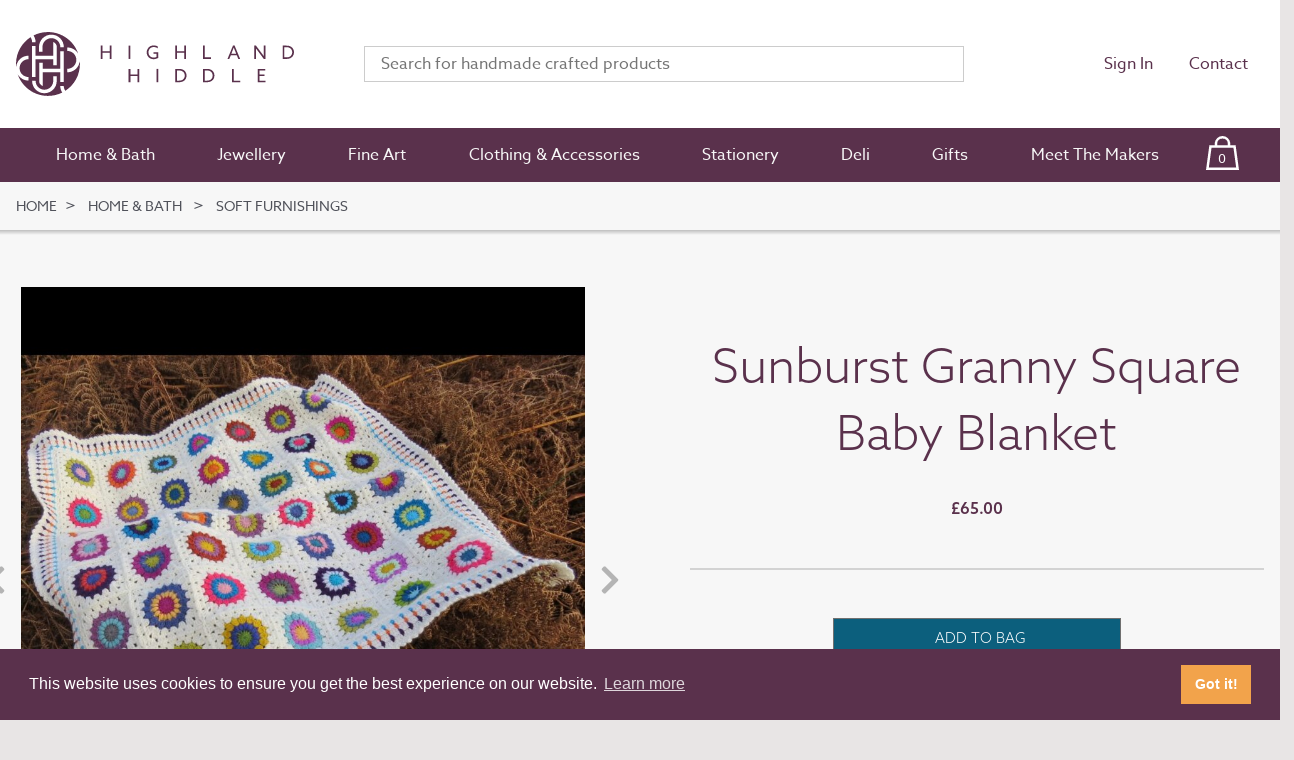

--- FILE ---
content_type: text/html; charset=UTF-8
request_url: https://www.highlandhiddle.co.uk/homeware/sunburst-granny-square-baby-blanket
body_size: 13623
content:
<!doctype html>
<!--[if lt IE 7]>      <html class="no-js lt-ie9 lt-ie8 lt-ie7"> <![endif]-->
<!--[if IE 7]>         <html class="no-js lt-ie9 lt-ie8"> <![endif]-->
<!--[if IE 8]>         <html class="no-js lt-ie9"> <![endif]-->
<!--[if gt IE 8]><!--> <html class="no-js"> <!--<![endif]-->
<head>

  <!-- Google Tag Manager -->
  <script>(function(w,d,s,l,i){w[l]=w[l]||[];w[l].push({'gtm.start':
  new Date().getTime(),event:'gtm.js'});var f=d.getElementsByTagName(s)[0],
  j=d.createElement(s),dl=l!='dataLayer'?'&l='+l:'';j.async=true;j.src=
  'https://www.googletagmanager.com/gtm.js?id='+i+dl;f.parentNode.insertBefore(j,f);
  })(window,document,'script','dataLayer','GTM-NN4NCS6');</script>
  <!-- End Google Tag Manager -->

  <meta charset="utf-8">
  <meta http-equiv="X-UA-Compatible" content="IE=edge,chrome=1">
  <meta name="viewport" content="width=device-width, initial-scale=1.0, maximum-scale=1.0, user-scalable=no, viewport-fit=cover" />
  <meta name="referrer" content="origin-when-cross-origin" />

  <link rel="apple-touch-icon" sizes="180x180" href="/apple-touch-icon.png">
  <link rel="icon" type="image/png" sizes="32x32" href="/favicon-32x32.png">
  <link rel="icon" type="image/png" sizes="16x16" href="/favicon-16x16.png">
  <link rel="manifest" href="/site.webmanifest">
  <link rel="mask-icon" href="/safari-pinned-tab.svg" color="#5bbad5">
  <meta name="msapplication-TileColor" content="#da532c">
  <meta name="theme-color" content="#ffffff">

  
  <script>
    (function(d) {
      var config = {
        kitId: 'hlz7bjx',
        scriptTimeout: 3000,
        async: true
      },
      h=d.documentElement,t=setTimeout(function(){h.className=h.className.replace(/\bwf-loading\b/g,"")+" wf-inactive";},config.scriptTimeout),tk=d.createElement("script"),f=false,s=d.getElementsByTagName("script")[0],a;h.className+=" wf-loading";tk.src='https://use.typekit.net/'+config.kitId+'.js';tk.async=true;tk.onload=tk.onreadystatechange=function(){a=this.readyState;if(f||a&&a!="complete"&&a!="loaded")return;f=true;clearTimeout(t);try{Typekit.load(config)}catch(e){}};s.parentNode.insertBefore(tk,s)
    })(document);
  </script>

  <link rel="stylesheet" href="/styles/screen.css?1682588209">

  <script id="mcjs">!function(c,h,i,m,p){m=c.createElement(h),p=c.getElementsByTagName(h)[0],m.async=1,m.src=i,p.parentNode.insertBefore(m,p)}(document,"script","https://chimpstatic.com/mcjs-connected/js/users/15e574d550b729931b78877aa/77ab301de6036e3964c637d5b.js");</script>

<title>Sunburst Granny Square Baby Blanket | Highland Hiddle</title>
<script>!function(f,b,e,v,n,t,s){if(f.fbq)return;n=f.fbq=function(){n.callMethod?
n.callMethod.apply(n,arguments):n.queue.push(arguments)};if(!f._fbq)f._fbq=n;
n.push=n;n.loaded=!0;n.version='2.0';n.queue=[];t=b.createElement(e);t.async=!0;
t.src=v;s=b.getElementsByTagName(e)[0];s.parentNode.insertBefore(t,s)}(window,
document,'script','https://connect.facebook.net/en_US/fbevents.js');
fbq('init', '403046574044511');
fbq('track', 'PageView');
</script><meta name="generator" content="SEOmatic">
<meta name="description" content="Looking for a unique and special crochet blanket for a baby or child? Look no further than this beautiful crochet blanket.">
<meta name="referrer" content="no-referrer-when-downgrade">
<meta name="robots" content="all">
<meta content="en_GB" property="og:locale">
<meta content="Highland Hiddle" property="og:site_name">
<meta content="website" property="og:type">
<meta content="https://www.highlandhiddle.co.uk/homeware/sunburst-granny-square-baby-blanket" property="og:url">
<meta content="Sunburst Granny Square Baby Blanket" property="og:title">
<meta content="Looking for a unique and special crochet blanket for a baby or child? Look no further than this beautiful crochet blanket." property="og:description">
<link href="https://www.highlandhiddle.co.uk/homeware/sunburst-granny-square-baby-blanket" rel="canonical">
<link href="https://www.highlandhiddle.co.uk" rel="home">
<link type="text/plain" href="https://www.highlandhiddle.co.uk/humans.txt" rel="author">
<link href="https://www.highlandhiddle.co.uk/cpresources/41af95f2/css/frontend.css?v=1757853013" rel="stylesheet"></head>

<body itemscope itemtype="http://schema.org/WebPage"><noscript><img height="1" width="1" style="display:none"
src="https://www.facebook.com/tr?id=403046574044511&ev=PageView&noscript=1" /></noscript>


  <!-- Google Tag Manager (noscript) -->
  <noscript><iframe src="https://www.googletagmanager.com/ns.html?id=GTM-NN4NCS6"
  height="0" width="0" style="display:none;visibility:hidden"></iframe></noscript>
  <!-- End Google Tag Manager (noscript) -->

        
  <div class="top" id="top">
    <div class="menu" id="main-menu">
      <div class="menu__nav nav-collapse">

  <ul class="menu__list">
          <li class="top ">
        <a class="menu__item" href="https://www.highlandhiddle.co.uk/products/homeware" title="Home &amp; Bath">Home &amp; Bath</a>
                  <ul class="menu__submenu">
                  <li class=" ">
        <a class="menu__item" href="https://www.highlandhiddle.co.uk/products/homeware/kitchenware" title="Kitchenware">Kitchenware</a>
              </li>
          <li class=" ">
        <a class="menu__item" href="https://www.highlandhiddle.co.uk/products/homeware/tableware" title="Tableware">Tableware</a>
              </li>
          <li class=" ">
        <a class="menu__item" href="https://www.highlandhiddle.co.uk/products/homeware/furnishings" title="Furnishings">Furnishings</a>
              </li>
          <li class=" ">
        <a class="menu__item" href="https://www.highlandhiddle.co.uk/products/homeware/soft-furnishings" title="Soft Furnishings">Soft Furnishings</a>
              </li>
          <li class=" ">
        <a class="menu__item" href="https://www.highlandhiddle.co.uk/products/homeware/decorations" title="Decorations">Decorations</a>
              </li>
          <li class=" ">
        <a class="menu__item" href="https://www.highlandhiddle.co.uk/products/homeware/candles-fragrance" title="Candles &amp; Fragrance">Candles &amp; Fragrance</a>
              </li>
          <li class=" ">
        <a class="menu__item" href="https://www.highlandhiddle.co.uk/products/homeware/garden" title="Garden">Garden</a>
              </li>
          <li class=" ">
        <a class="menu__item" href="https://www.highlandhiddle.co.uk/products/homeware/bath-body" title="Bath &amp; Body">Bath &amp; Body</a>
              </li>
              </ul>
              </li>
          <li class="top ">
        <a class="menu__item" href="https://www.highlandhiddle.co.uk/products/jewellery" title="Jewellery">Jewellery</a>
                  <ul class="menu__submenu">
                  <li class=" ">
        <a class="menu__item" href="https://www.highlandhiddle.co.uk/products/jewellery/earrings" title="Earrings">Earrings</a>
              </li>
          <li class=" ">
        <a class="menu__item" href="https://www.highlandhiddle.co.uk/products/jewellery/necklace" title="Necklace">Necklace</a>
              </li>
          <li class=" ">
        <a class="menu__item" href="https://www.highlandhiddle.co.uk/products/jewellery/bracelet" title="Bracelet">Bracelet</a>
              </li>
          <li class=" ">
        <a class="menu__item" href="https://www.highlandhiddle.co.uk/products/jewellery/pendant" title="Pendant">Pendant</a>
              </li>
          <li class=" ">
        <a class="menu__item" href="https://www.highlandhiddle.co.uk/products/jewellery/rings" title="Rings">Rings</a>
              </li>
          <li class=" ">
        <a class="menu__item" href="https://www.highlandhiddle.co.uk/products/jewellery/brooches" title="Brooches">Brooches</a>
              </li>
          <li class=" ">
        <a class="menu__item" href="https://www.highlandhiddle.co.uk/products/jewellery/cufflinks" title="Cufflinks">Cufflinks</a>
              </li>
          <li class=" ">
        <a class="menu__item" href="https://www.highlandhiddle.co.uk/products/jewellery/sets" title="Sets">Sets</a>
              </li>
              </ul>
              </li>
          <li class="top ">
        <a class="menu__item" href="https://www.highlandhiddle.co.uk/products/fine-art" title="Fine Art">Fine Art</a>
                  <ul class="menu__submenu">
                  <li class=" ">
        <a class="menu__item" href="https://www.highlandhiddle.co.uk/products/fine-art/prints-collagraphs" title="Prints &amp; Collagraphs">Prints &amp; Collagraphs</a>
              </li>
          <li class=" ">
        <a class="menu__item" href="https://www.highlandhiddle.co.uk/products/fine-art/paintings" title="Paintings">Paintings</a>
              </li>
          <li class=" ">
        <a class="menu__item" href="https://www.highlandhiddle.co.uk/products/fine-art/sculpture" title="Sculpture">Sculpture</a>
              </li>
          <li class=" ">
        <a class="menu__item" href="https://www.highlandhiddle.co.uk/products/fine-art/3d" title="3D Art">3D Art</a>
              </li>
          <li class=" ">
        <a class="menu__item" href="https://www.highlandhiddle.co.uk/products/fine-art/photography" title="Photography">Photography</a>
              </li>
              </ul>
              </li>
          <li class="top ">
        <a class="menu__item" href="https://www.highlandhiddle.co.uk/products/clothing-accessories" title="Clothing &amp; Accessories">Clothing &amp; Accessories</a>
                  <ul class="menu__submenu">
                  <li class=" ">
        <a class="menu__item" href="https://www.highlandhiddle.co.uk/products/clothing-accessories/clothing" title="Clothing">Clothing</a>
              </li>
          <li class=" ">
        <a class="menu__item" href="https://www.highlandhiddle.co.uk/products/clothing-accessories/accessories" title="Accessories">Accessories</a>
              </li>
          <li class=" ">
        <a class="menu__item" href="https://www.highlandhiddle.co.uk/products/clothing-accessories/haberdashery" title="Haberdashery">Haberdashery</a>
              </li>
              </ul>
              </li>
          <li class="top ">
        <a class="menu__item" href="https://www.highlandhiddle.co.uk/products/stationery" title="Stationery">Stationery</a>
                  <ul class="menu__submenu">
                  <li class=" ">
        <a class="menu__item" href="https://www.highlandhiddle.co.uk/products/stationery/cards" title="Cards">Cards</a>
              </li>
          <li class=" ">
        <a class="menu__item" href="https://www.highlandhiddle.co.uk/products/stationery/notepads" title="Notebooks and Journals">Notebooks and Journals</a>
              </li>
          <li class=" ">
        <a class="menu__item" href="https://www.highlandhiddle.co.uk/products/stationery/pens" title="Pens">Pens</a>
              </li>
          <li class=" ">
        <a class="menu__item" href="https://www.highlandhiddle.co.uk/products/stationery/calendars" title="Calendars and Diaries">Calendars and Diaries</a>
              </li>
          <li class=" ">
        <a class="menu__item" href="https://www.highlandhiddle.co.uk/products/stationery/bookmarks" title="Bookmarks">Bookmarks</a>
              </li>
          <li class=" ">
        <a class="menu__item" href="https://www.highlandhiddle.co.uk/products/stationery/books" title="Books">Books</a>
              </li>
              </ul>
              </li>
          <li class="top ">
        <a class="menu__item" href="https://www.highlandhiddle.co.uk/products/deli" title="Deli">Deli</a>
                  <ul class="menu__submenu">
                  <li class=" ">
        <a class="menu__item" href="https://www.highlandhiddle.co.uk/products/deli/sweet-treats" title="Sweet Treats">Sweet Treats</a>
              </li>
          <li class=" ">
        <a class="menu__item" href="https://www.highlandhiddle.co.uk/products/deli/condiments-seasoning" title="Condiments &amp; Seasoning">Condiments &amp; Seasoning</a>
              </li>
          <li class=" ">
        <a class="menu__item" href="https://www.highlandhiddle.co.uk/products/deli/tea-coffee" title="Tea &amp; Coffee">Tea &amp; Coffee</a>
              </li>
          <li class=" ">
        <a class="menu__item" href="https://www.highlandhiddle.co.uk/products/deli/jams-preserves" title="Jams &amp; Preserves">Jams &amp; Preserves</a>
              </li>
              </ul>
              </li>
    
          <li class="top ">
        <a class="menu__item" href="https://www.highlandhiddle.co.uk/gifts" title="Gifts">Gifts</a>
      </li>
          <li class="top ">
        <a class="menu__item" href="https://www.highlandhiddle.co.uk/makers" title="Meet The Makers">Meet The Makers</a>
      </li>
    
    <li class="top">
      <a href="/checkout" class="bag-nav" title="Your bag" id="bag-toggle">
        <div class="bag-nav__icon"><svg xmlns="http://www.w3.org/2000/svg" width="33.506" height="33.502" viewBox="0 0 33.506 33.502"><path d="M441.423,296.634h-5.386v-1.857a7.983,7.983,0,0,0-15.91.065v1.792h-5.383l-3.413,24.359h33.506Zm-18.784-1.725a5.478,5.478,0,0,1,10.887-.067v1.792H422.64Zm-5.71,4.237h22.308l2.71,19.335H414.22Z" transform="translate(-411.331 -287.492)" fill="#fff"/></svg></div>
        <div class="bag-nav__qty"><span>Your Bag (</span><span class="bag-qty" id="bag-qty">0</span><span>)</span></div>
      </a>
      <div class="bag" id="bag">
        
<script>var csrfToken = "IQJWK2TM6bbhLlefbmsDsFGcn9WxCy4N3_p_TliR6u7U0t22dQ2_d252JV0-_YzBhBoS7jYBc_MC38uhxzlNW4mxRxwh-6zahYHqhDlc3DY="</script>

<div class="bag__header">
  <span class="bag__title">Shopping Bag</span>
  <span id="close-bag" class="bag__close"><i class="fas fa-times"></i></span>
</div>

<div class="bag__message" id="bag-message">
  </div>

<hr>

  
  <p>Your bag is empty</p>

      </div>
    </li>

  </ul>

</div>
    </div>

    <div class="header">
      <div class="header__inner">
        <div class="header__branding branding">
          <a class="branding__logo" href="https://www.highlandhiddle.co.uk/" title="Highland Hiddle Home">Highland Hiddle</a>
          <a href="/account/details" class="header__account" title="Your account"><i class="far fa-user"></i></a>
          <a class="header__bag" href="/checkout" title="Bag">
            <svg xmlns="http://www.w3.org/2000/svg" width="33.506" height="33.502" viewBox="0 0 33.506 33.502"><path d="M441.423,296.634h-5.386v-1.857a7.983,7.983,0,0,0-15.91.065v1.792h-5.383l-3.413,24.359h33.506Zm-18.784-1.725a5.478,5.478,0,0,1,10.887-.067v1.792H422.64Zm-5.71,4.237h22.308l2.71,19.335H414.22Z" transform="translate(-411.331 -287.492)" fill="#5a314c"/></svg>
          </a>
        </div>
        <div class="header__search search">
          <form id="search-form" class="search__form" action="/search">
  <input id="search-field" class="search__field" name="query" type="text" placeholder="Search for handmade crafted products">
</form>
        </div>
        <div class="header__nav">
          <ul class="header__list">

  <li>
          <a href="/account/sign-in" title="Sign In">Sign In</a>
      </li>

      <li>
      <a href="https://www.highlandhiddle.co.uk/contact" title="Contact">Contact</a>
    </li>
  </ul>
        </div>
      </div>
    </div>
  </div>

  <main class="main">

  <div class="breadcrumb">
    <ul>
      <li><a href="https://www.highlandhiddle.co.uk/" title="Home">Home</a></li>
      <li>
        <a href="https://www.highlandhiddle.co.uk/products/homeware" title="Home &amp; Bath">
          Home &amp; Bath
        </a>
      </li>
              <li>
          <a href="https://www.highlandhiddle.co.uk/products/homeware/soft-furnishings" title="Soft Furnishings">
            Soft Furnishings
          </a>
        </li>
          </ul>
  </div>

  <div class="page page--product">

    <div class="product">

      <div class="product__images">
      
        <div class="product__image-area carousel-area">
          <div class="product__main-image">
                                          <div class="product__image-wrap">
                  <div class="product__image">
                    <img class="b-lazy product__img" data-src="https://www.highlandhiddle.co.uk/assets/images/_productThumbLarge/ID-sunburst-baby-blanket-1.jpg" alt="">
                  </div>
                </div>
                                                        <div class="product__image-wrap">
                  <div class="product__image">
                    <img class="b-lazy product__img" data-src="https://www.highlandhiddle.co.uk/assets/images/_productThumbLarge/ID-sunburst-baby-blanket-2.jpg" alt="">
                  </div>
                </div>
                                                        <div class="product__image-wrap">
                  <div class="product__image">
                    <img class="b-lazy product__img" data-src="https://www.highlandhiddle.co.uk/assets/images/_productThumbLarge/ID-sunburst-baby-blanket-3.jpg" alt="">
                  </div>
                </div>
                                                                                        </div>
          <div id="product-image-controls" class="product__image-controls">
            <button type="button" data-controls="prev" tabindex="-1" aria-controls="tns1">
              <i class="fas fa-chevron-left"></i>
            </button>
            <button type="button" data-controls="next" tabindex="-1" aria-controls="tns1">
              <i class="fas fa-chevron-right"></i>
            </button>
          </div>
        </div>

        <div class="carousel-area">
          <div class="product__thumbs" id="product-thumbs">
                                          <div class="product__thumb">
                  <img src="https://www.highlandhiddle.co.uk/assets/images/_productThumbTiny/ID-sunburst-baby-blanket-1.jpg" width="100" alt="Sunburst Granny Square Baby Blanket thumbnail">
                </div>
                                                        <div class="product__thumb">
                  <img src="https://www.highlandhiddle.co.uk/assets/images/_productThumbTiny/ID-sunburst-baby-blanket-2.jpg" width="100" alt="Sunburst Granny Square Baby Blanket thumbnail">
                </div>
                                                        <div class="product__thumb">
                  <img src="https://www.highlandhiddle.co.uk/assets/images/_productThumbTiny/ID-sunburst-baby-blanket-3.jpg" width="100" alt="Sunburst Granny Square Baby Blanket thumbnail">
                </div>
                                                                                        </div>
        </div>
         
      </div>

      <div class="product__info">
        
        <header class="page__heading page__heading--product">
          <h1>Sunburst Granny Square Baby Blanket</h1>
        </header>

        <div class="product__options">
          <form method="post" class="product__add add-to-cart">
            <input type="hidden" name="action" value="commerce/cart/update-cart">
            <input type="hidden" name="redirect" value="bf3d1e9541fc5aada416036e9312e3ee581812b7686ff99f6e455af79e4ecdc0https://www.highlandhiddle.co.uk/homeware/sunburst-granny-square-baby-blanket">
            <input type="hidden" name="qty" value="1">
            <input type="hidden" name="CRAFT_CSRF_TOKEN" value="IQJWK2TM6bbhLlefbmsDsFGcn9WxCy4N3_p_TliR6u7U0t22dQ2_d252JV0-_YzBhBoS7jYBc_MC38uhxzlNW4mxRxwh-6zahYHqhDlc3DY=">

            
                            <div class="product__price">
                                <strong>£65.00</strong>
              </div>
              <input type="hidden" name="purchasableId" value="74431">
              <hr>
                              <div class="buttons">
                  <button name="submit" type="submit" class="button button--action">
                    <span class="button__loader"><i class="fas fa-circle-notch fa-spin"></i></span>
                    <span class="button__success"><i class="fas fa-check"></i></span>
                    <span class="button__text">Add to bag</span>
                  </button>
                </div>
              
            

          </form>
        </div>

        <div class="product__copy">
          <p>Looking for a unique and special crochet blanket for a baby or child? Look no further than this beautiful sunburst granny square crochet blanket. The blanket would keep your child warm, would soften any surface he or she was placed on and it would look amazing wrapped around him or her. </p>
<p>Made in a high quality premium acrylic yarn, providing both softness and hardwearing properties. It’s soft for babies delicate skin and there won’t be an issue should your little one be allergic to wool. Machine washable at 30 degrees or lower, and can be dried flat or tumble dried on cool.<br /></p>
<p> </p>
                      <p><strong>Size/dimensions:</strong> 81 cm x 81 cm</p>
                    <hr>
          <h2>Shipping details</h2>
          UK customers should receive their order in 3 -5 days. For international buyers it will be at least 6 -10 days, possibly longer. NB. This item is not available for delivery in Europe.

          
<section id="qarr-display-container">

    <div class="qarr-tab-links">
                    <a href="#" class="qarr-tab-link qarr-tab-link-reviews active" data-target="reviews">
                Reviews
            </a>
                    </div>

    <div class="qarr-tab-container">
        <div class="qarr-loader">
            <svg id="el_TB4LYOErT" xmlns="http://www.w3.org/2000/svg" viewBox="0 0 200 200"><style>@-webkit-keyframes el_t27RAwKWgT_Fcwc-ULgI_Animation{26.67%{-webkit-transform: scale(1, 1);transform: scale(1, 1);}42.22%{-webkit-transform: scale(0.95, 0.95);transform: scale(0.95, 0.95);}60%{-webkit-transform: scale(1, 1);transform: scale(1, 1);}64.44%{-webkit-transform: scale(1.05, 1.05);transform: scale(1.05, 1.05);}68.89%{-webkit-transform: scale(1, 1);transform: scale(1, 1);}0%{-webkit-transform: scale(1, 1);transform: scale(1, 1);}100%{-webkit-transform: scale(1, 1);transform: scale(1, 1);}}@keyframes el_t27RAwKWgT_Fcwc-ULgI_Animation{26.67%{-webkit-transform: scale(1, 1);transform: scale(1, 1);}42.22%{-webkit-transform: scale(0.95, 0.95);transform: scale(0.95, 0.95);}60%{-webkit-transform: scale(1, 1);transform: scale(1, 1);}64.44%{-webkit-transform: scale(1.05, 1.05);transform: scale(1.05, 1.05);}68.89%{-webkit-transform: scale(1, 1);transform: scale(1, 1);}0%{-webkit-transform: scale(1, 1);transform: scale(1, 1);}100%{-webkit-transform: scale(1, 1);transform: scale(1, 1);}}@-webkit-keyframes el_ltLH5bNO3u_VVn63xi-t_Animation{24.44%{-webkit-transform: scale(1, 1);transform: scale(1, 1);}33.33%{-webkit-transform: scale(1, 1);transform: scale(1, 1);}42.22%{-webkit-transform: scale(1, 1);transform: scale(1, 1);}0%{-webkit-transform: scale(1, 1);transform: scale(1, 1);}100%{-webkit-transform: scale(1, 1);transform: scale(1, 1);}}@keyframes el_ltLH5bNO3u_VVn63xi-t_Animation{24.44%{-webkit-transform: scale(1, 1);transform: scale(1, 1);}33.33%{-webkit-transform: scale(1, 1);transform: scale(1, 1);}42.22%{-webkit-transform: scale(1, 1);transform: scale(1, 1);}0%{-webkit-transform: scale(1, 1);transform: scale(1, 1);}100%{-webkit-transform: scale(1, 1);transform: scale(1, 1);}}@-webkit-keyframes el_K7cGdM1D5f_aWHbPh3qH_Animation{13.33%{-webkit-transform: translate(0px, 0px);transform: translate(0px, 0px);}33.33%{-webkit-transform: translate(0px, -31px);transform: translate(0px, -31px);}62.22%{-webkit-transform: translate(0px, 0px);transform: translate(0px, 0px);}0%{-webkit-transform: translate(0px, 0px);transform: translate(0px, 0px);}100%{-webkit-transform: translate(0px, 0px);transform: translate(0px, 0px);}}@keyframes el_K7cGdM1D5f_aWHbPh3qH_Animation{13.33%{-webkit-transform: translate(0px, 0px);transform: translate(0px, 0px);}33.33%{-webkit-transform: translate(0px, -31px);transform: translate(0px, -31px);}62.22%{-webkit-transform: translate(0px, 0px);transform: translate(0px, 0px);}0%{-webkit-transform: translate(0px, 0px);transform: translate(0px, 0px);}100%{-webkit-transform: translate(0px, 0px);transform: translate(0px, 0px);}}@-webkit-keyframes el_d1SVzsl53B_-5JlOG5T6_Animation{13.33%{-webkit-transform: translate(0px, 0px);transform: translate(0px, 0px);}33.33%{-webkit-transform: translate(0px, 30px);transform: translate(0px, 30px);}62.22%{-webkit-transform: translate(0px, 0px);transform: translate(0px, 0px);}0%{-webkit-transform: translate(0px, 0px);transform: translate(0px, 0px);}100%{-webkit-transform: translate(0px, 0px);transform: translate(0px, 0px);}}@keyframes el_d1SVzsl53B_-5JlOG5T6_Animation{13.33%{-webkit-transform: translate(0px, 0px);transform: translate(0px, 0px);}33.33%{-webkit-transform: translate(0px, 30px);transform: translate(0px, 30px);}62.22%{-webkit-transform: translate(0px, 0px);transform: translate(0px, 0px);}0%{-webkit-transform: translate(0px, 0px);transform: translate(0px, 0px);}100%{-webkit-transform: translate(0px, 0px);transform: translate(0px, 0px);}}@-webkit-keyframes el_uf3E3wLhxS_XwAf2d0hg_Animation{13.33%{-webkit-transform: translate(0px, 0px);transform: translate(0px, 0px);}33.33%{-webkit-transform: translate(0px, -62px);transform: translate(0px, -62px);}62.22%{-webkit-transform: translate(0px, 0px);transform: translate(0px, 0px);}0%{-webkit-transform: translate(0px, 0px);transform: translate(0px, 0px);}100%{-webkit-transform: translate(0px, 0px);transform: translate(0px, 0px);}}@keyframes el_uf3E3wLhxS_XwAf2d0hg_Animation{13.33%{-webkit-transform: translate(0px, 0px);transform: translate(0px, 0px);}33.33%{-webkit-transform: translate(0px, -62px);transform: translate(0px, -62px);}62.22%{-webkit-transform: translate(0px, 0px);transform: translate(0px, 0px);}0%{-webkit-transform: translate(0px, 0px);transform: translate(0px, 0px);}100%{-webkit-transform: translate(0px, 0px);transform: translate(0px, 0px);}}@-webkit-keyframes el_lPpdAy_zZR_AbaJpcmaL_Animation{13.33%{-webkit-transform: translate(0px, 0px);transform: translate(0px, 0px);}33.33%{-webkit-transform: translate(0px, 60px);transform: translate(0px, 60px);}62.22%{-webkit-transform: translate(0px, 0px);transform: translate(0px, 0px);}0%{-webkit-transform: translate(0px, 0px);transform: translate(0px, 0px);}100%{-webkit-transform: translate(0px, 0px);transform: translate(0px, 0px);}}@keyframes el_lPpdAy_zZR_AbaJpcmaL_Animation{13.33%{-webkit-transform: translate(0px, 0px);transform: translate(0px, 0px);}33.33%{-webkit-transform: translate(0px, 60px);transform: translate(0px, 60px);}62.22%{-webkit-transform: translate(0px, 0px);transform: translate(0px, 0px);}0%{-webkit-transform: translate(0px, 0px);transform: translate(0px, 0px);}100%{-webkit-transform: translate(0px, 0px);transform: translate(0px, 0px);}}#el_TB4LYOErT *{-webkit-animation-duration: 1.5s;animation-duration: 1.5s;-webkit-animation-iteration-count: infinite;animation-iteration-count: infinite;-webkit-animation-timing-function: cubic-bezier(0, 0, 1, 1);animation-timing-function: cubic-bezier(0, 0, 1, 1);}#el_t27RAwKWgT{fill: #cfb6f5;}#el_lPpdAy_zZR{fill: #fff;}#el_d1SVzsl53B{fill: #fff;}#el_ltLH5bNO3u{fill: #fff;}#el_K7cGdM1D5f{fill: #fff;}#el_uf3E3wLhxS{fill: #fff;}#el_lPpdAy_zZR_AbaJpcmaL{-webkit-animation-name: el_lPpdAy_zZR_AbaJpcmaL_Animation;animation-name: el_lPpdAy_zZR_AbaJpcmaL_Animation;-webkit-transform-origin: 50% 50%;transform-origin: 50% 50%;transform-box: fill-box;-webkit-transform: translate(0px, 0px);transform: translate(0px, 0px);-webkit-animation-timing-function: cubic-bezier(0, 0, 0.58, 1);animation-timing-function: cubic-bezier(0, 0, 0.58, 1);}#el_uf3E3wLhxS_XwAf2d0hg{-webkit-animation-name: el_uf3E3wLhxS_XwAf2d0hg_Animation;animation-name: el_uf3E3wLhxS_XwAf2d0hg_Animation;-webkit-transform-origin: 50% 50%;transform-origin: 50% 50%;transform-box: fill-box;-webkit-transform: translate(0px, 0px);transform: translate(0px, 0px);-webkit-animation-timing-function: cubic-bezier(0, 0, 0.58, 1);animation-timing-function: cubic-bezier(0, 0, 0.58, 1);}#el_d1SVzsl53B_-5JlOG5T6{-webkit-animation-name: el_d1SVzsl53B_-5JlOG5T6_Animation;animation-name: el_d1SVzsl53B_-5JlOG5T6_Animation;-webkit-transform-origin: 50% 50%;transform-origin: 50% 50%;transform-box: fill-box;-webkit-transform: translate(0px, 0px);transform: translate(0px, 0px);-webkit-animation-timing-function: cubic-bezier(0, 0, 0.58, 1);animation-timing-function: cubic-bezier(0, 0, 0.58, 1);}#el_K7cGdM1D5f_aWHbPh3qH{-webkit-animation-name: el_K7cGdM1D5f_aWHbPh3qH_Animation;animation-name: el_K7cGdM1D5f_aWHbPh3qH_Animation;-webkit-transform-origin: 50% 50%;transform-origin: 50% 50%;transform-box: fill-box;-webkit-transform: translate(0px, 0px);transform: translate(0px, 0px);-webkit-animation-timing-function: cubic-bezier(0, 0, 0.58, 1);animation-timing-function: cubic-bezier(0, 0, 0.58, 1);}#el_ltLH5bNO3u_VVn63xi-t{-webkit-animation-name: el_ltLH5bNO3u_VVn63xi-t_Animation;animation-name: el_ltLH5bNO3u_VVn63xi-t_Animation;-webkit-transform-origin: 50% 50%;transform-origin: 50% 50%;transform-box: fill-box;-webkit-transform: scale(1, 1);transform: scale(1, 1);-webkit-animation-timing-function: cubic-bezier(0, 0, 0.58, 1);animation-timing-function: cubic-bezier(0, 0, 0.58, 1);}#el_t27RAwKWgT_Fcwc-ULgI{-webkit-animation-name: el_t27RAwKWgT_Fcwc-ULgI_Animation;animation-name: el_t27RAwKWgT_Fcwc-ULgI_Animation;-webkit-transform-origin: 50% 50%;transform-origin: 50% 50%;transform-box: fill-box;-webkit-transform: scale(1, 1);transform: scale(1, 1);}</style><defs/><title>checkmark</title><g id="el_t27RAwKWgT_Fcwc-ULgI" data-animator-group="true" data-animator-type="2"><path id="el_t27RAwKWgT" d="M190,103.84q0-24.9-11.64-45.08a83.84,83.84,0,0,0-32-31.63q-20.34-11.47-45.25-11.48-25.25,0-45.73,11.48A83.53,83.53,0,0,0,23.29,58.76Q11.65,78.93,11.65,103.84t11.64,45.08a83.56,83.56,0,0,0,32.13,31.64Q75.91,192,101.15,192q24.91,0,45.25-11.47a83.87,83.87,0,0,0,32-31.64Q190,128.76,190,103.84Z"/></g><g id="el_lPpdAy_zZR_AbaJpcmaL" data-animator-group="true" data-animator-type="0"><path id="el_lPpdAy_zZR" d="M85.56,36.47h29.11a7.46,7.46,0,1,1,0,14.91H85.56a7.46,7.46,0,0,1,0-14.91Z"/></g><g id="el_d1SVzsl53B_-5JlOG5T6" data-animator-group="true" data-animator-type="0"><rect id="el_d1SVzsl53B" x="44.53" y="66.43" width="111.18" height="14.91" rx="7.46" ry="7.46"/></g><g id="el_ltLH5bNO3u_VVn63xi-t" data-animator-group="true" data-animator-type="2"><path id="el_ltLH5bNO3u" d="M163,111.3H38.7a7.46,7.46,0,0,1,0-14.91H163a7.46,7.46,0,1,1,0,14.91Z"/></g><g id="el_K7cGdM1D5f_aWHbPh3qH" data-animator-group="true" data-animator-type="0"><path id="el_K7cGdM1D5f" d="M149,142.45H52.69a7.46,7.46,0,0,1,0-14.92H149a7.46,7.46,0,0,1,0,14.92Z"/></g><g id="el_uf3E3wLhxS_XwAf2d0hg" data-animator-group="true" data-animator-type="0"><path id="el_uf3E3wLhxS" d="M115.38,173.59H86.27a7.46,7.46,0,0,1,0-14.91h29.11a7.46,7.46,0,1,1,0,14.91Z"/></g></svg>        </div>

                    
            <div id="qarr-tab-reviews" class="qarr-tab-content active pager-style-infinite"  data-element-id="35512" data-qarr-reviews>
                <div class="qarr-element-title">Handmade by Ingrid Reviews</div>
                <div class="qarr-tab-header">
                                        <div class="qarr-overall-rating">
        <div class="qarr-stars">
                    <div class="qarr-star static active" data-star-count="1">
                <svg xmlns="http://www.w3.org/2000/svg" viewBox="0 0 88 83.91"><path d="M43.91 0a2 2 0 0 0-1.82 1.39l-9.42 29.19L2 30.52a2 2 0 0 0-1.17 3.62l24.85 18-9.54 29.15a2 2 0 0 0 3.08 2.23L44 65.44l24.78 18.08a2 2 0 0 0 3.08-2.23l-9.54-29.17 24.85-18a2 2 0 0 0-1.17-3.6l-30.67.06-9.43-29.2A2 2 0 0 0 43.91 0z" /></svg>
            </div>
                    <div class="qarr-star static active" data-star-count="2">
                <svg xmlns="http://www.w3.org/2000/svg" viewBox="0 0 88 83.91"><path d="M43.91 0a2 2 0 0 0-1.82 1.39l-9.42 29.19L2 30.52a2 2 0 0 0-1.17 3.62l24.85 18-9.54 29.15a2 2 0 0 0 3.08 2.23L44 65.44l24.78 18.08a2 2 0 0 0 3.08-2.23l-9.54-29.17 24.85-18a2 2 0 0 0-1.17-3.6l-30.67.06-9.43-29.2A2 2 0 0 0 43.91 0z" /></svg>
            </div>
                    <div class="qarr-star static active" data-star-count="3">
                <svg xmlns="http://www.w3.org/2000/svg" viewBox="0 0 88 83.91"><path d="M43.91 0a2 2 0 0 0-1.82 1.39l-9.42 29.19L2 30.52a2 2 0 0 0-1.17 3.62l24.85 18-9.54 29.15a2 2 0 0 0 3.08 2.23L44 65.44l24.78 18.08a2 2 0 0 0 3.08-2.23l-9.54-29.17 24.85-18a2 2 0 0 0-1.17-3.6l-30.67.06-9.43-29.2A2 2 0 0 0 43.91 0z" /></svg>
            </div>
                    <div class="qarr-star static active" data-star-count="4">
                <svg xmlns="http://www.w3.org/2000/svg" viewBox="0 0 88 83.91"><path d="M43.91 0a2 2 0 0 0-1.82 1.39l-9.42 29.19L2 30.52a2 2 0 0 0-1.17 3.62l24.85 18-9.54 29.15a2 2 0 0 0 3.08 2.23L44 65.44l24.78 18.08a2 2 0 0 0 3.08-2.23l-9.54-29.17 24.85-18a2 2 0 0 0-1.17-3.6l-30.67.06-9.43-29.2A2 2 0 0 0 43.91 0z" /></svg>
            </div>
                    <div class="qarr-star static active" data-star-count="5">
                <svg xmlns="http://www.w3.org/2000/svg" viewBox="0 0 88 83.91"><path d="M43.91 0a2 2 0 0 0-1.82 1.39l-9.42 29.19L2 30.52a2 2 0 0 0-1.17 3.62l24.85 18-9.54 29.15a2 2 0 0 0 3.08 2.23L44 65.44l24.78 18.08a2 2 0 0 0 3.08-2.23l-9.54-29.17 24.85-18a2 2 0 0 0-1.17-3.6l-30.67.06-9.43-29.2A2 2 0 0 0 43.91 0z" /></svg>
            </div>
                <div class="qarr-star-count">2 reviews</div>
    </div>
            <div class="qarr-callouts-value">5.0<span class="qarr-pipe"> out of </span>5<span class="qarr-pipe"> stars </span></div>
    </div>
                                        <div class="qarr-rating-filter">
    <a href="#"
   class="qarr-filter-item "
   data-type="reviews"
   data-rating="5"
   data-total-entries="2">

    <div class="qarr-filter-stars">
                    <div class="qarr-star static active" data-star-count="1">
                <svg xmlns="http://www.w3.org/2000/svg" viewBox="0 0 88 83.91"><path d="M43.91 0a2 2 0 0 0-1.82 1.39l-9.42 29.19L2 30.52a2 2 0 0 0-1.17 3.62l24.85 18-9.54 29.15a2 2 0 0 0 3.08 2.23L44 65.44l24.78 18.08a2 2 0 0 0 3.08-2.23l-9.54-29.17 24.85-18a2 2 0 0 0-1.17-3.6l-30.67.06-9.43-29.2A2 2 0 0 0 43.91 0z" /></svg>
            </div>
                    <div class="qarr-star static active" data-star-count="2">
                <svg xmlns="http://www.w3.org/2000/svg" viewBox="0 0 88 83.91"><path d="M43.91 0a2 2 0 0 0-1.82 1.39l-9.42 29.19L2 30.52a2 2 0 0 0-1.17 3.62l24.85 18-9.54 29.15a2 2 0 0 0 3.08 2.23L44 65.44l24.78 18.08a2 2 0 0 0 3.08-2.23l-9.54-29.17 24.85-18a2 2 0 0 0-1.17-3.6l-30.67.06-9.43-29.2A2 2 0 0 0 43.91 0z" /></svg>
            </div>
                    <div class="qarr-star static active" data-star-count="3">
                <svg xmlns="http://www.w3.org/2000/svg" viewBox="0 0 88 83.91"><path d="M43.91 0a2 2 0 0 0-1.82 1.39l-9.42 29.19L2 30.52a2 2 0 0 0-1.17 3.62l24.85 18-9.54 29.15a2 2 0 0 0 3.08 2.23L44 65.44l24.78 18.08a2 2 0 0 0 3.08-2.23l-9.54-29.17 24.85-18a2 2 0 0 0-1.17-3.6l-30.67.06-9.43-29.2A2 2 0 0 0 43.91 0z" /></svg>
            </div>
                    <div class="qarr-star static active" data-star-count="4">
                <svg xmlns="http://www.w3.org/2000/svg" viewBox="0 0 88 83.91"><path d="M43.91 0a2 2 0 0 0-1.82 1.39l-9.42 29.19L2 30.52a2 2 0 0 0-1.17 3.62l24.85 18-9.54 29.15a2 2 0 0 0 3.08 2.23L44 65.44l24.78 18.08a2 2 0 0 0 3.08-2.23l-9.54-29.17 24.85-18a2 2 0 0 0-1.17-3.6l-30.67.06-9.43-29.2A2 2 0 0 0 43.91 0z" /></svg>
            </div>
                    <div class="qarr-star static active" data-star-count="5">
                <svg xmlns="http://www.w3.org/2000/svg" viewBox="0 0 88 83.91"><path d="M43.91 0a2 2 0 0 0-1.82 1.39l-9.42 29.19L2 30.52a2 2 0 0 0-1.17 3.62l24.85 18-9.54 29.15a2 2 0 0 0 3.08 2.23L44 65.44l24.78 18.08a2 2 0 0 0 3.08-2.23l-9.54-29.17 24.85-18a2 2 0 0 0-1.17-3.6l-30.67.06-9.43-29.2A2 2 0 0 0 43.91 0z" /></svg>
            </div>
            </div>
    <div class="qarr-filter-count">2</div>
</a>    <a href="#"
   class="qarr-filter-item not-active"
   data-type="reviews"
   data-rating="4"
   data-total-entries="0">

    <div class="qarr-filter-stars">
                    <div class="qarr-star static active" data-star-count="1">
                <svg xmlns="http://www.w3.org/2000/svg" viewBox="0 0 88 83.91"><path d="M43.91 0a2 2 0 0 0-1.82 1.39l-9.42 29.19L2 30.52a2 2 0 0 0-1.17 3.62l24.85 18-9.54 29.15a2 2 0 0 0 3.08 2.23L44 65.44l24.78 18.08a2 2 0 0 0 3.08-2.23l-9.54-29.17 24.85-18a2 2 0 0 0-1.17-3.6l-30.67.06-9.43-29.2A2 2 0 0 0 43.91 0z" /></svg>
            </div>
                    <div class="qarr-star static active" data-star-count="2">
                <svg xmlns="http://www.w3.org/2000/svg" viewBox="0 0 88 83.91"><path d="M43.91 0a2 2 0 0 0-1.82 1.39l-9.42 29.19L2 30.52a2 2 0 0 0-1.17 3.62l24.85 18-9.54 29.15a2 2 0 0 0 3.08 2.23L44 65.44l24.78 18.08a2 2 0 0 0 3.08-2.23l-9.54-29.17 24.85-18a2 2 0 0 0-1.17-3.6l-30.67.06-9.43-29.2A2 2 0 0 0 43.91 0z" /></svg>
            </div>
                    <div class="qarr-star static active" data-star-count="3">
                <svg xmlns="http://www.w3.org/2000/svg" viewBox="0 0 88 83.91"><path d="M43.91 0a2 2 0 0 0-1.82 1.39l-9.42 29.19L2 30.52a2 2 0 0 0-1.17 3.62l24.85 18-9.54 29.15a2 2 0 0 0 3.08 2.23L44 65.44l24.78 18.08a2 2 0 0 0 3.08-2.23l-9.54-29.17 24.85-18a2 2 0 0 0-1.17-3.6l-30.67.06-9.43-29.2A2 2 0 0 0 43.91 0z" /></svg>
            </div>
                    <div class="qarr-star static active" data-star-count="4">
                <svg xmlns="http://www.w3.org/2000/svg" viewBox="0 0 88 83.91"><path d="M43.91 0a2 2 0 0 0-1.82 1.39l-9.42 29.19L2 30.52a2 2 0 0 0-1.17 3.62l24.85 18-9.54 29.15a2 2 0 0 0 3.08 2.23L44 65.44l24.78 18.08a2 2 0 0 0 3.08-2.23l-9.54-29.17 24.85-18a2 2 0 0 0-1.17-3.6l-30.67.06-9.43-29.2A2 2 0 0 0 43.91 0z" /></svg>
            </div>
                    <div class="qarr-star static " data-star-count="5">
                <svg xmlns="http://www.w3.org/2000/svg" viewBox="0 0 88 83.91"><path d="M43.91 0a2 2 0 0 0-1.82 1.39l-9.42 29.19L2 30.52a2 2 0 0 0-1.17 3.62l24.85 18-9.54 29.15a2 2 0 0 0 3.08 2.23L44 65.44l24.78 18.08a2 2 0 0 0 3.08-2.23l-9.54-29.17 24.85-18a2 2 0 0 0-1.17-3.6l-30.67.06-9.43-29.2A2 2 0 0 0 43.91 0z" /></svg>
            </div>
            </div>
    <div class="qarr-filter-count">0</div>
</a>    <a href="#"
   class="qarr-filter-item not-active"
   data-type="reviews"
   data-rating="3"
   data-total-entries="0">

    <div class="qarr-filter-stars">
                    <div class="qarr-star static active" data-star-count="1">
                <svg xmlns="http://www.w3.org/2000/svg" viewBox="0 0 88 83.91"><path d="M43.91 0a2 2 0 0 0-1.82 1.39l-9.42 29.19L2 30.52a2 2 0 0 0-1.17 3.62l24.85 18-9.54 29.15a2 2 0 0 0 3.08 2.23L44 65.44l24.78 18.08a2 2 0 0 0 3.08-2.23l-9.54-29.17 24.85-18a2 2 0 0 0-1.17-3.6l-30.67.06-9.43-29.2A2 2 0 0 0 43.91 0z" /></svg>
            </div>
                    <div class="qarr-star static active" data-star-count="2">
                <svg xmlns="http://www.w3.org/2000/svg" viewBox="0 0 88 83.91"><path d="M43.91 0a2 2 0 0 0-1.82 1.39l-9.42 29.19L2 30.52a2 2 0 0 0-1.17 3.62l24.85 18-9.54 29.15a2 2 0 0 0 3.08 2.23L44 65.44l24.78 18.08a2 2 0 0 0 3.08-2.23l-9.54-29.17 24.85-18a2 2 0 0 0-1.17-3.6l-30.67.06-9.43-29.2A2 2 0 0 0 43.91 0z" /></svg>
            </div>
                    <div class="qarr-star static active" data-star-count="3">
                <svg xmlns="http://www.w3.org/2000/svg" viewBox="0 0 88 83.91"><path d="M43.91 0a2 2 0 0 0-1.82 1.39l-9.42 29.19L2 30.52a2 2 0 0 0-1.17 3.62l24.85 18-9.54 29.15a2 2 0 0 0 3.08 2.23L44 65.44l24.78 18.08a2 2 0 0 0 3.08-2.23l-9.54-29.17 24.85-18a2 2 0 0 0-1.17-3.6l-30.67.06-9.43-29.2A2 2 0 0 0 43.91 0z" /></svg>
            </div>
                    <div class="qarr-star static " data-star-count="4">
                <svg xmlns="http://www.w3.org/2000/svg" viewBox="0 0 88 83.91"><path d="M43.91 0a2 2 0 0 0-1.82 1.39l-9.42 29.19L2 30.52a2 2 0 0 0-1.17 3.62l24.85 18-9.54 29.15a2 2 0 0 0 3.08 2.23L44 65.44l24.78 18.08a2 2 0 0 0 3.08-2.23l-9.54-29.17 24.85-18a2 2 0 0 0-1.17-3.6l-30.67.06-9.43-29.2A2 2 0 0 0 43.91 0z" /></svg>
            </div>
                    <div class="qarr-star static " data-star-count="5">
                <svg xmlns="http://www.w3.org/2000/svg" viewBox="0 0 88 83.91"><path d="M43.91 0a2 2 0 0 0-1.82 1.39l-9.42 29.19L2 30.52a2 2 0 0 0-1.17 3.62l24.85 18-9.54 29.15a2 2 0 0 0 3.08 2.23L44 65.44l24.78 18.08a2 2 0 0 0 3.08-2.23l-9.54-29.17 24.85-18a2 2 0 0 0-1.17-3.6l-30.67.06-9.43-29.2A2 2 0 0 0 43.91 0z" /></svg>
            </div>
            </div>
    <div class="qarr-filter-count">0</div>
</a>    <a href="#"
   class="qarr-filter-item not-active"
   data-type="reviews"
   data-rating="2"
   data-total-entries="0">

    <div class="qarr-filter-stars">
                    <div class="qarr-star static active" data-star-count="1">
                <svg xmlns="http://www.w3.org/2000/svg" viewBox="0 0 88 83.91"><path d="M43.91 0a2 2 0 0 0-1.82 1.39l-9.42 29.19L2 30.52a2 2 0 0 0-1.17 3.62l24.85 18-9.54 29.15a2 2 0 0 0 3.08 2.23L44 65.44l24.78 18.08a2 2 0 0 0 3.08-2.23l-9.54-29.17 24.85-18a2 2 0 0 0-1.17-3.6l-30.67.06-9.43-29.2A2 2 0 0 0 43.91 0z" /></svg>
            </div>
                    <div class="qarr-star static active" data-star-count="2">
                <svg xmlns="http://www.w3.org/2000/svg" viewBox="0 0 88 83.91"><path d="M43.91 0a2 2 0 0 0-1.82 1.39l-9.42 29.19L2 30.52a2 2 0 0 0-1.17 3.62l24.85 18-9.54 29.15a2 2 0 0 0 3.08 2.23L44 65.44l24.78 18.08a2 2 0 0 0 3.08-2.23l-9.54-29.17 24.85-18a2 2 0 0 0-1.17-3.6l-30.67.06-9.43-29.2A2 2 0 0 0 43.91 0z" /></svg>
            </div>
                    <div class="qarr-star static " data-star-count="3">
                <svg xmlns="http://www.w3.org/2000/svg" viewBox="0 0 88 83.91"><path d="M43.91 0a2 2 0 0 0-1.82 1.39l-9.42 29.19L2 30.52a2 2 0 0 0-1.17 3.62l24.85 18-9.54 29.15a2 2 0 0 0 3.08 2.23L44 65.44l24.78 18.08a2 2 0 0 0 3.08-2.23l-9.54-29.17 24.85-18a2 2 0 0 0-1.17-3.6l-30.67.06-9.43-29.2A2 2 0 0 0 43.91 0z" /></svg>
            </div>
                    <div class="qarr-star static " data-star-count="4">
                <svg xmlns="http://www.w3.org/2000/svg" viewBox="0 0 88 83.91"><path d="M43.91 0a2 2 0 0 0-1.82 1.39l-9.42 29.19L2 30.52a2 2 0 0 0-1.17 3.62l24.85 18-9.54 29.15a2 2 0 0 0 3.08 2.23L44 65.44l24.78 18.08a2 2 0 0 0 3.08-2.23l-9.54-29.17 24.85-18a2 2 0 0 0-1.17-3.6l-30.67.06-9.43-29.2A2 2 0 0 0 43.91 0z" /></svg>
            </div>
                    <div class="qarr-star static " data-star-count="5">
                <svg xmlns="http://www.w3.org/2000/svg" viewBox="0 0 88 83.91"><path d="M43.91 0a2 2 0 0 0-1.82 1.39l-9.42 29.19L2 30.52a2 2 0 0 0-1.17 3.62l24.85 18-9.54 29.15a2 2 0 0 0 3.08 2.23L44 65.44l24.78 18.08a2 2 0 0 0 3.08-2.23l-9.54-29.17 24.85-18a2 2 0 0 0-1.17-3.6l-30.67.06-9.43-29.2A2 2 0 0 0 43.91 0z" /></svg>
            </div>
            </div>
    <div class="qarr-filter-count">0</div>
</a>    <a href="#"
   class="qarr-filter-item not-active"
   data-type="reviews"
   data-rating="1"
   data-total-entries="0">

    <div class="qarr-filter-stars">
                    <div class="qarr-star static active" data-star-count="1">
                <svg xmlns="http://www.w3.org/2000/svg" viewBox="0 0 88 83.91"><path d="M43.91 0a2 2 0 0 0-1.82 1.39l-9.42 29.19L2 30.52a2 2 0 0 0-1.17 3.62l24.85 18-9.54 29.15a2 2 0 0 0 3.08 2.23L44 65.44l24.78 18.08a2 2 0 0 0 3.08-2.23l-9.54-29.17 24.85-18a2 2 0 0 0-1.17-3.6l-30.67.06-9.43-29.2A2 2 0 0 0 43.91 0z" /></svg>
            </div>
                    <div class="qarr-star static " data-star-count="2">
                <svg xmlns="http://www.w3.org/2000/svg" viewBox="0 0 88 83.91"><path d="M43.91 0a2 2 0 0 0-1.82 1.39l-9.42 29.19L2 30.52a2 2 0 0 0-1.17 3.62l24.85 18-9.54 29.15a2 2 0 0 0 3.08 2.23L44 65.44l24.78 18.08a2 2 0 0 0 3.08-2.23l-9.54-29.17 24.85-18a2 2 0 0 0-1.17-3.6l-30.67.06-9.43-29.2A2 2 0 0 0 43.91 0z" /></svg>
            </div>
                    <div class="qarr-star static " data-star-count="3">
                <svg xmlns="http://www.w3.org/2000/svg" viewBox="0 0 88 83.91"><path d="M43.91 0a2 2 0 0 0-1.82 1.39l-9.42 29.19L2 30.52a2 2 0 0 0-1.17 3.62l24.85 18-9.54 29.15a2 2 0 0 0 3.08 2.23L44 65.44l24.78 18.08a2 2 0 0 0 3.08-2.23l-9.54-29.17 24.85-18a2 2 0 0 0-1.17-3.6l-30.67.06-9.43-29.2A2 2 0 0 0 43.91 0z" /></svg>
            </div>
                    <div class="qarr-star static " data-star-count="4">
                <svg xmlns="http://www.w3.org/2000/svg" viewBox="0 0 88 83.91"><path d="M43.91 0a2 2 0 0 0-1.82 1.39l-9.42 29.19L2 30.52a2 2 0 0 0-1.17 3.62l24.85 18-9.54 29.15a2 2 0 0 0 3.08 2.23L44 65.44l24.78 18.08a2 2 0 0 0 3.08-2.23l-9.54-29.17 24.85-18a2 2 0 0 0-1.17-3.6l-30.67.06-9.43-29.2A2 2 0 0 0 43.91 0z" /></svg>
            </div>
                    <div class="qarr-star static " data-star-count="5">
                <svg xmlns="http://www.w3.org/2000/svg" viewBox="0 0 88 83.91"><path d="M43.91 0a2 2 0 0 0-1.82 1.39l-9.42 29.19L2 30.52a2 2 0 0 0-1.17 3.62l24.85 18-9.54 29.15a2 2 0 0 0 3.08 2.23L44 65.44l24.78 18.08a2 2 0 0 0 3.08-2.23l-9.54-29.17 24.85-18a2 2 0 0 0-1.17-3.6l-30.67.06-9.43-29.2A2 2 0 0 0 43.91 0z" /></svg>
            </div>
            </div>
    <div class="qarr-filter-count">0</div>
</a></div>
                                        <div class="qarr-header-actions">
                            <div class="qarr-field">
                    <p>Please login to leave a review.</p>
            </div>
                    </div>
                </div>

                                <div class="qarr-filer-actions">
                    <div class="qarr-filter-title">
                        Sort By
                    </div>
                    <div class="qarr-field qarr-custom-select">
    <select name="qarr-sort" id="qarr-reviews-sort" class="qarr-entry-sort" data-type="reviews">
        <option value="dateCreated desc">Newest</option>
        <option value="dateCreated asc">Oldest</option>
                    <option value="rating desc">Highest Rated</option>
            <option value="rating asc">Lowest Rated</option>
            </select>
</div>
                </div>

                <div class="qarr-entries-body">
                    

<div id="qarr-reviews-container"
     class="qarr-entries-container"
     data-element-type="owldesign\qarr\elements\Review"
     data-pagination-style="infinite"
     data-page-trigger="p"
     data-current-page="1"
     data-order="dateCreated desc"
     data-limit="2"
     data-total-pages="1"
     data-offset="0"
     data-element-id="35512">

    <div class="qarr-entries-set" id="752709814">
                    <div class="qarr-entry-item">
                <div class="qarr-entry-meta">
                    <div class="qarr-entry-name">Jessica Johnstone</div>
                    <div class="qarr-entry-posted-date">11 Dec 2025</div>
                    <div class="qarr-entry-stars">
                                                    <div class="qarr-entry-star active" data-star-count="1">
                                <svg xmlns="http://www.w3.org/2000/svg" width="20" height="20" class="fill-current" viewBox="0 0 20 20">
                                    <path d="M10 15l-5.878 3.09 1.123-6.545L.489 6.91l6.572-.955L10 0l2.939 5.955 6.572.955-4.756 4.635 1.123 6.545z"/>
                                </svg>
                            </div>
                                                    <div class="qarr-entry-star active" data-star-count="2">
                                <svg xmlns="http://www.w3.org/2000/svg" width="20" height="20" class="fill-current" viewBox="0 0 20 20">
                                    <path d="M10 15l-5.878 3.09 1.123-6.545L.489 6.91l6.572-.955L10 0l2.939 5.955 6.572.955-4.756 4.635 1.123 6.545z"/>
                                </svg>
                            </div>
                                                    <div class="qarr-entry-star active" data-star-count="3">
                                <svg xmlns="http://www.w3.org/2000/svg" width="20" height="20" class="fill-current" viewBox="0 0 20 20">
                                    <path d="M10 15l-5.878 3.09 1.123-6.545L.489 6.91l6.572-.955L10 0l2.939 5.955 6.572.955-4.756 4.635 1.123 6.545z"/>
                                </svg>
                            </div>
                                                    <div class="qarr-entry-star active" data-star-count="4">
                                <svg xmlns="http://www.w3.org/2000/svg" width="20" height="20" class="fill-current" viewBox="0 0 20 20">
                                    <path d="M10 15l-5.878 3.09 1.123-6.545L.489 6.91l6.572-.955L10 0l2.939 5.955 6.572.955-4.756 4.635 1.123 6.545z"/>
                                </svg>
                            </div>
                                                    <div class="qarr-entry-star active" data-star-count="5">
                                <svg xmlns="http://www.w3.org/2000/svg" width="20" height="20" class="fill-current" viewBox="0 0 20 20">
                                    <path d="M10 15l-5.878 3.09 1.123-6.545L.489 6.91l6.572-.955L10 0l2.939 5.955 6.572.955-4.756 4.635 1.123 6.545z"/>
                                </svg>
                            </div>
                                            </div>
                </div>
                <div class="qarr-entry-content">
                    Made with care and consideration, I love my new hand warmers! They feel soft and will definitely help keep my hands and wrists warm on colder days.
The bauble is stunning and I can&#039;t wait to give it to its recipient! The colours of both are even more beautiful in reality. Thank you Ingrid!!
                </div>

                
                <div class="qarr-entry-report-abuse-container">
                                                                <a href="#" class="qarr-entry-ra-btn" data-element-id="94128" data-type="reviews">Report Abuse</a>
                                    </div>
            </div>
                    <div class="qarr-entry-item">
                <div class="qarr-entry-meta">
                    <div class="qarr-entry-name">Harriet Fletcher</div>
                    <div class="qarr-entry-posted-date">5 Jun 2021</div>
                    <div class="qarr-entry-stars">
                                                    <div class="qarr-entry-star active" data-star-count="1">
                                <svg xmlns="http://www.w3.org/2000/svg" width="20" height="20" class="fill-current" viewBox="0 0 20 20">
                                    <path d="M10 15l-5.878 3.09 1.123-6.545L.489 6.91l6.572-.955L10 0l2.939 5.955 6.572.955-4.756 4.635 1.123 6.545z"/>
                                </svg>
                            </div>
                                                    <div class="qarr-entry-star active" data-star-count="2">
                                <svg xmlns="http://www.w3.org/2000/svg" width="20" height="20" class="fill-current" viewBox="0 0 20 20">
                                    <path d="M10 15l-5.878 3.09 1.123-6.545L.489 6.91l6.572-.955L10 0l2.939 5.955 6.572.955-4.756 4.635 1.123 6.545z"/>
                                </svg>
                            </div>
                                                    <div class="qarr-entry-star active" data-star-count="3">
                                <svg xmlns="http://www.w3.org/2000/svg" width="20" height="20" class="fill-current" viewBox="0 0 20 20">
                                    <path d="M10 15l-5.878 3.09 1.123-6.545L.489 6.91l6.572-.955L10 0l2.939 5.955 6.572.955-4.756 4.635 1.123 6.545z"/>
                                </svg>
                            </div>
                                                    <div class="qarr-entry-star active" data-star-count="4">
                                <svg xmlns="http://www.w3.org/2000/svg" width="20" height="20" class="fill-current" viewBox="0 0 20 20">
                                    <path d="M10 15l-5.878 3.09 1.123-6.545L.489 6.91l6.572-.955L10 0l2.939 5.955 6.572.955-4.756 4.635 1.123 6.545z"/>
                                </svg>
                            </div>
                                                    <div class="qarr-entry-star active" data-star-count="5">
                                <svg xmlns="http://www.w3.org/2000/svg" width="20" height="20" class="fill-current" viewBox="0 0 20 20">
                                    <path d="M10 15l-5.878 3.09 1.123-6.545L.489 6.91l6.572-.955L10 0l2.939 5.955 6.572.955-4.756 4.635 1.123 6.545z"/>
                                </svg>
                            </div>
                                            </div>
                </div>
                <div class="qarr-entry-content">
                    These key fobs are fantastic, great quality, really well made and lovely fun materials, I bought one for myself and others as gifts which were really well received. They make practical and pretty presents.
                </div>

                
                <div class="qarr-entry-report-abuse-container">
                                                                <a href="#" class="qarr-entry-ra-btn" data-element-id="40801" data-type="reviews">Report Abuse</a>
                                    </div>
            </div>
            </div>

</div>

<div class="qarr-entries-footer">
        <div id="qarr-reviews-pagination" class="qarr-pagination"  data-next-url="" data-prev-url="">
    <div class="qarr-pager-container">
                    <a href="#" class="qarr-pager qarr-pager-next qarr-pager-infinite" data-direction="next"><span>Load More</span></a>
            </div>
</div>

    <div class="qarr-copyright">
    <a href="https://qarr.tools" target="_blank">Powered by QARR</a>
</div></div>                </div>
            </div>
        
            </div>

</section>

<script>
    window.QARR = {};
    QARR.csrfTokenName = "CRAFT_CSRF_TOKEN";
    QARR.csrfTokenValue = "IQJWK2TM6bbhLlefbmsDsFGcn9WxCy4N3_p_TliR6u7U0t22dQ2_d252JV0\u002D_YzBhBoS7jYBc_MC38uhxzlNW4mxRxwh\u002D6zahYHqhDlc3DY\u003D";
    QARR.elementId = "35512";
    QARR.elementTypeId = "1";
    QARR.actionUrl = "https://www.highlandhiddle.co.uk/index.php?p=actions//";
    QARR.limit = "2";
    QARR.t = {
        abuse: {
            success: {
                button: "Reported!"
            }
        },
        modal: {
            success: {
                title: "Form Submitted!",
                message: "Your submission is being reviewed."
            }
        }
    };
</script>


        </div>
      </div>
    </div>
    <hr>
  </div>

  <div class="page">
    <header class="page__heading">
      <h2>Meet the Maker: <a href="https://www.highlandhiddle.co.uk/makers/handmade-by-ingrid">Handmade by Ingrid</a></h2>
    </header>
    <div class="page__avatar page__avatar--small">
      <div class="maker__thumb">
        <div class="maker__img b-lazy" data-src="https://www.highlandhiddle.co.uk/assets/images/_productThumbSmall/Ingrid.jpg"></div>
      </div>
    </div>

    <header class="page__heading">
      <h2>More by this Maker</h2>
    </header>

    <div class="carousel-area">
      <div class="listings listings--carousel carousel">
                <div class="carousel__item">
            
<a class="listing" href="https://www.highlandhiddle.co.uk/homeware/multi-coloured-crochet-christmas-bauble-orange-star?variant=93366" title="Multi-Coloured Crochet Christmas Bauble Orange Star">
  <div class="listing__thumb">
          <img class="b-lazy listing__img" data-src="https://www.highlandhiddle.co.uk/assets/images/_productThumbSmall/ID-bauble-multi-orange-centre-1.jpg" alt="Multi-Coloured Crochet Christmas Bauble Orange Star">
                  <span class="listing__tag listing__tag--notice">Sold out</span>
      </div>
  <div class="listing__summary">
    <div class="listing__title">Multi-Coloured Crochet Christmas Bauble Orange Star</div>
    <div class="listing__price">
            <strong>£7.95</strong>
    </div>
  </div>
</a>
          </div>
                  <div class="carousel__item">
            
<a class="listing" href="https://www.highlandhiddle.co.uk/homeware/multi-coloured-crochet-christmas-bauble-lilac-star?variant=93374" title="Multi-Coloured Crochet Christmas Bauble Lilac Star">
  <div class="listing__thumb">
          <img class="b-lazy listing__img" data-src="https://www.highlandhiddle.co.uk/assets/images/_productThumbSmall/ID-bauble-multi-lilac-centre-1.jpg" alt="Multi-Coloured Crochet Christmas Bauble Lilac Star">
                  <span class="listing__tag listing__tag--notice">Sold out</span>
      </div>
  <div class="listing__summary">
    <div class="listing__title">Multi-Coloured Crochet Christmas Bauble Lilac Star</div>
    <div class="listing__price">
            <strong>£7.95</strong>
    </div>
  </div>
</a>
          </div>
                  <div class="carousel__item">
            
<a class="listing" href="https://www.highlandhiddle.co.uk/homeware/multi-coloured-crochet-christmas-bauble-pink-star?variant=93382" title="Multi-Coloured Crochet Christmas Bauble Pink Star">
  <div class="listing__thumb">
          <img class="b-lazy listing__img" data-src="https://www.highlandhiddle.co.uk/assets/images/_productThumbSmall/ID-bauble-multi-pink-centre-1.jpg" alt="Multi-Coloured Crochet Christmas Bauble Pink Star">
                  <span class="listing__tag listing__tag--notice">Sold out</span>
      </div>
  <div class="listing__summary">
    <div class="listing__title">Multi-Coloured Crochet Christmas Bauble Pink Star</div>
    <div class="listing__price">
            <strong>£7.95</strong>
    </div>
  </div>
</a>
          </div>
                  <div class="carousel__item">
            
<a class="listing" href="https://www.highlandhiddle.co.uk/homeware/multi-coloured-crochet-christmas-bauble-lime-green-star?variant=93390" title="Multi-Coloured Crochet Christmas Bauble Lime Green Star">
  <div class="listing__thumb">
          <img class="b-lazy listing__img" data-src="https://www.highlandhiddle.co.uk/assets/images/_productThumbSmall/ID-bauble-multi-lime-green-middle-1.jpg" alt="Multi-Coloured Crochet Christmas Bauble Lime Green Star">
                  <span class="listing__tag listing__tag--notice">Sold out</span>
      </div>
  <div class="listing__summary">
    <div class="listing__title">Multi-Coloured Crochet Christmas Bauble Lime Green Star</div>
    <div class="listing__price">
            <strong>£7.95</strong>
    </div>
  </div>
</a>
          </div>
                  <div class="carousel__item">
            
<a class="listing" href="https://www.highlandhiddle.co.uk/homeware/pink-grey-crochet-christmas-bauble?variant=93398" title="Pink and Grey Crochet Christmas Bauble">
  <div class="listing__thumb">
          <img class="b-lazy listing__img" data-src="https://www.highlandhiddle.co.uk/assets/images/_productThumbSmall/ID-pink-grey-bauble-1.jpg" alt="Pink and Grey Crochet Christmas Bauble">
              </div>
  <div class="listing__summary">
    <div class="listing__title">Pink and Grey Crochet Christmas Bauble</div>
    <div class="listing__price">
            <strong>£7.95</strong>
    </div>
  </div>
</a>
          </div>
                  <div class="carousel__item">
            
<a class="listing" href="https://www.highlandhiddle.co.uk/homeware/pastels-crochet-christmas-bauble?variant=92836" title="Pastels Crochet Christmas Bauble">
  <div class="listing__thumb">
          <img class="b-lazy listing__img" data-src="https://www.highlandhiddle.co.uk/assets/images/_productThumbSmall/ID-crochet-bauble-1.jpg" alt="Pastels Crochet Christmas Bauble">
                  <span class="listing__tag listing__tag--notice">Sold out</span>
      </div>
  <div class="listing__summary">
    <div class="listing__title">Pastels Crochet Christmas Bauble</div>
    <div class="listing__price">
            <strong>£7.95</strong>
    </div>
  </div>
</a>
          </div>
                  <div class="carousel__item">
            
<a class="listing" href="https://www.highlandhiddle.co.uk/homeware/multi-coloured-crochet-christmas-bauble-yellow-middle?variant=92845" title="Multi-Coloured Crochet Christmas Bauble Yellow Middle">
  <div class="listing__thumb">
          <img class="b-lazy listing__img" data-src="https://www.highlandhiddle.co.uk/assets/images/_productThumbSmall/ID-crochet-bauble-2.jpg" alt="Multi-Coloured Crochet Christmas Bauble Yellow Middle">
                  <span class="listing__tag listing__tag--notice">Sold out</span>
      </div>
  <div class="listing__summary">
    <div class="listing__title">Multi-Coloured Crochet Christmas Bauble Yellow Middle</div>
    <div class="listing__price">
            <strong>£7.95</strong>
    </div>
  </div>
</a>
          </div>
                  <div class="carousel__item">
            
<a class="listing" href="https://www.highlandhiddle.co.uk/homeware/multi-coloured-crochet-christmas-bauble-green-star?variant=92853" title="Multi-Coloured Crochet Christmas Bauble Green Star">
  <div class="listing__thumb">
          <img class="b-lazy listing__img" data-src="https://www.highlandhiddle.co.uk/assets/images/_productThumbSmall/ID-crochet-bauble-3.jpg" alt="Multi-Coloured Crochet Christmas Bauble Green Star">
                  <span class="listing__tag listing__tag--notice">Sold out</span>
      </div>
  <div class="listing__summary">
    <div class="listing__title">Multi-Coloured Crochet Christmas Bauble Green Star</div>
    <div class="listing__price">
            <strong>£7.95</strong>
    </div>
  </div>
</a>
          </div>
                  <div class="carousel__item">
            
<a class="listing" href="https://www.highlandhiddle.co.uk/products/clothing-accessories/multicoloured-alpaca-mittens-with-light-brown-cuff-25?variant=91612" title="Multicoloured Alpaca Wool Mittens with Light Brown Cuff">
  <div class="listing__thumb">
          <img class="b-lazy listing__img" data-src="https://www.highlandhiddle.co.uk/assets/images/_productThumbSmall/ID-mittens-mosaic-1a-main.jpg" alt="Multicoloured Alpaca Wool Mittens with Light Brown Cuff">
                  <span class="listing__tag listing__tag--notice">Sold out</span>
      </div>
  <div class="listing__summary">
    <div class="listing__title">Multicoloured Alpaca Wool Mittens with Light Brown Cuff</div>
    <div class="listing__price">
            <strong>£21.95</strong>
    </div>
  </div>
</a>
          </div>
                  <div class="carousel__item">
            
<a class="listing" href="https://www.highlandhiddle.co.uk/products/clothing-accessories/multicoloured-alpaca-mittens-with-brown-cuff-25?variant=91620" title="Multicoloured Alpaca Wool Mittens with Brown Cuff">
  <div class="listing__thumb">
          <img class="b-lazy listing__img" data-src="https://www.highlandhiddle.co.uk/assets/images/_productThumbSmall/ID-mittens-mosaic-2a.jpg" alt="Multicoloured Alpaca Wool Mittens with Brown Cuff">
              </div>
  <div class="listing__summary">
    <div class="listing__title">Multicoloured Alpaca Wool Mittens with Brown Cuff</div>
    <div class="listing__price">
            <strong>£21.95</strong>
    </div>
  </div>
</a>
          </div>
                  <div class="carousel__item">
            
<a class="listing" href="https://www.highlandhiddle.co.uk/products/clothing-accessories/multicoloured-mittens-with-brown-cuff-25-2?variant=91628" title="Multicoloured Mittens with Light Brown Cuff">
  <div class="listing__thumb">
          <img class="b-lazy listing__img" data-src="https://www.highlandhiddle.co.uk/assets/images/_productThumbSmall/ID-mittens-mosaic-3a-main.jpg" alt="Multicoloured Mittens with Light Brown Cuff">
              </div>
  <div class="listing__summary">
    <div class="listing__title">Multicoloured Mittens with Light Brown Cuff</div>
    <div class="listing__price">
            <strong>£21.95</strong>
    </div>
  </div>
</a>
          </div>
                  <div class="carousel__item">
            
<a class="listing" href="https://www.highlandhiddle.co.uk/products/clothing-accessories/harris-tweed-sankuku-pouch-purse-hot-fuchsia?variant=91549" title="Hot Fuchsia Harris Tweed Sankuku Pouch Purse">
  <div class="listing__thumb">
          <img class="b-lazy listing__img" data-src="https://www.highlandhiddle.co.uk/assets/images/_productThumbSmall/ID-triangle-purse-pink-1.jpg" alt="Hot Fuchsia Harris Tweed Sankuku Pouch Purse">
                  <span class="listing__tag listing__tag--notice">Sold out</span>
      </div>
  <div class="listing__summary">
    <div class="listing__title">Hot Fuchsia Harris Tweed Sankuku Pouch Purse</div>
    <div class="listing__price">
            <strong>£9.95</strong>
    </div>
  </div>
</a>
          </div>
                  <div class="carousel__item">
            
<a class="listing" href="https://www.highlandhiddle.co.uk/products/clothing-accessories/harris-tweed-sankuku-pouch-purse-purple-heather?variant=91558" title="Purple Heather Harris Tweed Sankuku Pouch Purse">
  <div class="listing__thumb">
          <img class="b-lazy listing__img" data-src="https://www.highlandhiddle.co.uk/assets/images/_productThumbSmall/ID-triangle-purse-purple-1.jpg" alt="Purple Heather Harris Tweed Sankuku Pouch Purse">
                  <span class="listing__tag listing__tag--notice">Sold out</span>
      </div>
  <div class="listing__summary">
    <div class="listing__title">Purple Heather Harris Tweed Sankuku Pouch Purse</div>
    <div class="listing__price">
            <strong>£9.95</strong>
    </div>
  </div>
</a>
          </div>
                  <div class="carousel__item">
            
<a class="listing" href="https://www.highlandhiddle.co.uk/products/clothing-accessories/harris-tweed-sankuku-pouch-purse-liquorice?variant=91567" title="Liquorice Harris Tweed Sankuku Pouch Purse">
  <div class="listing__thumb">
          <img class="b-lazy listing__img" data-src="https://www.highlandhiddle.co.uk/assets/images/_productThumbSmall/ID-triangle-purse-black-red-check.jpg" alt="Liquorice Harris Tweed Sankuku Pouch Purse">
              </div>
  <div class="listing__summary">
    <div class="listing__title">Liquorice Harris Tweed Sankuku Pouch Purse</div>
    <div class="listing__price">
            <strong>£9.95</strong>
    </div>
  </div>
</a>
          </div>
                  <div class="carousel__item">
            
<a class="listing" href="https://www.highlandhiddle.co.uk/products/clothing-accessories/harris-tweed-tawny-coin-purse?variant=91501" title="Tawny Harris Tweed Coin Purse">
  <div class="listing__thumb">
          <img class="b-lazy listing__img" data-src="https://www.highlandhiddle.co.uk/assets/images/_productThumbSmall/earthen-coin-purse-1.jpg" alt="Tawny Harris Tweed Coin Purse">
              </div>
  <div class="listing__summary">
    <div class="listing__title">Tawny Harris Tweed Coin Purse</div>
    <div class="listing__price">
            <strong>£16.95</strong>
    </div>
  </div>
</a>
          </div>
                  <div class="carousel__item">
            
<a class="listing" href="https://www.highlandhiddle.co.uk/products/clothing-accessories/harris-tweed-skye-blue-coin-purse?variant=91511" title="Skye Blue Harris Tweed Coin Purse">
  <div class="listing__thumb">
          <img class="b-lazy listing__img" data-src="https://www.highlandhiddle.co.uk/assets/images/_productThumbSmall/skye-blue-coin-purse-1.jpg" alt="Skye Blue Harris Tweed Coin Purse">
                  <span class="listing__tag listing__tag--notice">Sold out</span>
      </div>
  <div class="listing__summary">
    <div class="listing__title">Skye Blue Harris Tweed Coin Purse</div>
    <div class="listing__price">
            <strong>£15.95</strong>
    </div>
  </div>
</a>
          </div>
                  <div class="carousel__item">
            
<a class="listing" href="https://www.highlandhiddle.co.uk/products/clothing-accessories/harris-tweed-blue-rainbow-coin-purse?variant=91521" title="Blue Rainbow Harris Tweed Coin Purse">
  <div class="listing__thumb">
          <img class="b-lazy listing__img" data-src="https://www.highlandhiddle.co.uk/assets/images/_productThumbSmall/blue-rainbow-coin-purse-1.jpg" alt="Blue Rainbow Harris Tweed Coin Purse">
                  <span class="listing__tag listing__tag--notice">Sold out</span>
      </div>
  <div class="listing__summary">
    <div class="listing__title">Blue Rainbow Harris Tweed Coin Purse</div>
    <div class="listing__price">
            <strong>£15.95</strong>
    </div>
  </div>
</a>
          </div>
                  <div class="carousel__item">
            
<a class="listing" href="https://www.highlandhiddle.co.uk/products/clothing-accessories/harris-tweed-grey-skies-coin-purse?variant=91531" title="Grey Skies Harris Tweed Coin Purse">
  <div class="listing__thumb">
          <img class="b-lazy listing__img" data-src="https://www.highlandhiddle.co.uk/assets/images/_productThumbSmall/grey-skies-coin-purse-1.jpg" alt="Grey Skies Harris Tweed Coin Purse">
                  <span class="listing__tag listing__tag--notice">Sold out</span>
      </div>
  <div class="listing__summary">
    <div class="listing__title">Grey Skies Harris Tweed Coin Purse</div>
    <div class="listing__price">
            <strong>£13.95</strong>
    </div>
  </div>
</a>
          </div>
                  <div class="carousel__item">
            
<a class="listing" href="https://www.highlandhiddle.co.uk/homeware/eilidh-collectable-bunny?variant=88313" title="Eilidh Collectable Bunny">
  <div class="listing__thumb">
          <img class="b-lazy listing__img" data-src="https://www.highlandhiddle.co.uk/assets/images/_productThumbSmall/Eilidh-1.jpg" alt="Eilidh Collectable Bunny">
                  <span class="listing__tag listing__tag--notice">Sold out</span>
      </div>
  <div class="listing__summary">
    <div class="listing__title">Eilidh Collectable Bunny</div>
    <div class="listing__price">
            <strong>£18.95</strong>
    </div>
  </div>
</a>
          </div>
                  <div class="carousel__item">
            
<a class="listing" href="https://www.highlandhiddle.co.uk/homeware/beathan-collectable-bunny?variant=88333" title="Beathan Collectable Bunny">
  <div class="listing__thumb">
          <img class="b-lazy listing__img" data-src="https://www.highlandhiddle.co.uk/assets/images/_productThumbSmall/Beathan-1.jpg" alt="Beathan Collectable Bunny">
                  <span class="listing__tag listing__tag--notice">Sold out</span>
      </div>
  <div class="listing__summary">
    <div class="listing__title">Beathan Collectable Bunny</div>
    <div class="listing__price">
            <strong>£18.95</strong>
    </div>
  </div>
</a>
          </div>
                  <div class="carousel__item">
            
<a class="listing" href="https://www.highlandhiddle.co.uk/homeware/alastair-collectable-bunny?variant=81620" title="Alastair">
  <div class="listing__thumb">
          <img class="b-lazy listing__img" data-src="https://www.highlandhiddle.co.uk/assets/images/_productThumbSmall/alastair-main.jpg" alt="Alastair">
                  <span class="listing__tag listing__tag--notice">Sold out</span>
      </div>
  <div class="listing__summary">
    <div class="listing__title">Alasdair Collectable Bunny</div>
    <div class="listing__price">
            <strong>£18.95</strong>
    </div>
  </div>
</a>
          </div>
                  <div class="carousel__item">
            
<a class="listing" href="https://www.highlandhiddle.co.uk/homeware/struan-collectable-bunny?variant=81629" title="Struan">
  <div class="listing__thumb">
          <img class="b-lazy listing__img" data-src="https://www.highlandhiddle.co.uk/assets/images/_productThumbSmall/struan-main.jpg" alt="Struan">
              </div>
  <div class="listing__summary">
    <div class="listing__title">Struan Collectable Bunny</div>
    <div class="listing__price">
            <strong>£18.95</strong>
    </div>
  </div>
</a>
          </div>
                  <div class="carousel__item">
            
<a class="listing" href="https://www.highlandhiddle.co.uk/homeware/toren-collectable-bunny?variant=81638" title="Toren">
  <div class="listing__thumb">
          <img class="b-lazy listing__img" data-src="https://www.highlandhiddle.co.uk/assets/images/_productThumbSmall/toren-main.jpg" alt="Toren">
              </div>
  <div class="listing__summary">
    <div class="listing__title">Toren Collectable Bunny</div>
    <div class="listing__price">
            <strong>£18.95</strong>
    </div>
  </div>
</a>
          </div>
                  <div class="carousel__item">
            
<a class="listing" href="https://www.highlandhiddle.co.uk/products/clothing-accessories/autumnal-leaves-crochet-fingerless-gloves?variant=81319" title="Autumnal Leaves Crochet Fingerless Gloves">
  <div class="listing__thumb">
          <img class="b-lazy listing__img" data-src="https://www.highlandhiddle.co.uk/assets/images/_productThumbSmall/Autumnal-leaves-1.jpg" alt="Autumnal Leaves Crochet Fingerless Gloves">
              </div>
  <div class="listing__summary">
    <div class="listing__title">Autumnal Leaves Crochet Fingerless Gloves</div>
    <div class="listing__price">
            <strong>£16.95</strong>
    </div>
  </div>
</a>
          </div>
                  <div class="carousel__item">
            
<a class="listing" href="https://www.highlandhiddle.co.uk/products/clothing-accessories/hollyhocks-crochet-fingerless-gloves?variant=81346" title="Hollyhocks Crochet Fingerless Gloves">
  <div class="listing__thumb">
          <img class="b-lazy listing__img" data-src="https://www.highlandhiddle.co.uk/assets/images/_productThumbSmall/hollyhocks-1.jpg" alt="Hollyhocks Crochet Fingerless Gloves">
                  <span class="listing__tag listing__tag--notice">Sold out</span>
      </div>
  <div class="listing__summary">
    <div class="listing__title">Hollyhocks Crochet Fingerless Gloves</div>
    <div class="listing__price">
            <strong>£16.95</strong>
    </div>
  </div>
</a>
          </div>
                  <div class="carousel__item">
            
<a class="listing" href="https://www.highlandhiddle.co.uk/homeware/colourful-baby-blanket?variant=74420" title="Colourful Baby Blanket">
  <div class="listing__thumb">
          <img class="b-lazy listing__img" data-src="https://www.highlandhiddle.co.uk/assets/images/_productThumbSmall/ID-colourful-baby-blanket-1.jpg" alt="Colourful Baby Blanket">
              </div>
  <div class="listing__summary">
    <div class="listing__title">Colourful Baby Blanket</div>
    <div class="listing__price">
            <strong>£50.00</strong>
    </div>
  </div>
</a>
          </div>
                  <div class="carousel__item">
            
<a class="listing" href="https://www.highlandhiddle.co.uk/homeware/blue-granny-square-baby-blanket?variant=74441" title="Blue Granny Square Baby Blanket">
  <div class="listing__thumb">
          <img class="b-lazy listing__img" data-src="https://www.highlandhiddle.co.uk/assets/images/_productThumbSmall/ID-blue-baby-blanket-1.jpg" alt="Blue Granny Square Baby Blanket">
              </div>
  <div class="listing__summary">
    <div class="listing__title">Blue Granny Square Baby Blanket</div>
    <div class="listing__price">
            <strong>£45.00</strong>
    </div>
  </div>
</a>
          </div>
                  <div class="carousel__item">
            
<a class="listing" href="https://www.highlandhiddle.co.uk/products/clothing-accessories/mustard-yellow-hat-faux-fur-pom-pom?variant=74402" title="Mustard Yellow Hat with Faux Fur Pom Pom">
  <div class="listing__thumb">
          <img class="b-lazy listing__img" data-src="https://www.highlandhiddle.co.uk/assets/images/_productThumbSmall/74408/ID-mustard-yellow-hat-1.jpg" alt="Mustard Yellow Hat with Faux Fur Pom Pom">
              </div>
  <div class="listing__summary">
    <div class="listing__title">Mustard Yellow Hat with Faux Fur Pom Pom</div>
    <div class="listing__price">
            <strong>£21.95</strong>
    </div>
  </div>
</a>
          </div>
                  <div class="carousel__item">
            
<a class="listing" href="https://www.highlandhiddle.co.uk/homeware/penguin-baby-blanket?variant=74056" title="Penguin Baby Blanket">
  <div class="listing__thumb">
          <img class="b-lazy listing__img" data-src="https://www.highlandhiddle.co.uk/assets/images/_productThumbSmall/ID-penguin-baby-blanket-1a.jpg" alt="Penguin Baby Blanket">
                  <span class="listing__tag listing__tag--notice">Sold out</span>
      </div>
  <div class="listing__summary">
    <div class="listing__title">Penguin Baby Blanket</div>
    <div class="listing__price">
            <strong>£75.00</strong>
    </div>
  </div>
</a>
          </div>
                  <div class="carousel__item">
            
<a class="listing" href="https://www.highlandhiddle.co.uk/products/clothing-accessories/old-rose-hat-faux-fur-pom-pom?variant=74018" title="Old Rose Hat with Faux Fur Pom Pom">
  <div class="listing__thumb">
          <img class="b-lazy listing__img" data-src="https://www.highlandhiddle.co.uk/assets/images/_productThumbSmall/74023/old-rose-hat-1.jpg" alt="Old Rose Hat with Faux Fur Pom Pom">
                  <span class="listing__tag listing__tag--notice">Sold out</span>
      </div>
  <div class="listing__summary">
    <div class="listing__title">Old Rose Hat with Faux Fur Pom Pom</div>
    <div class="listing__price">
            <strong>£21.95</strong>
    </div>
  </div>
</a>
          </div>
                  <div class="carousel__item">
            
<a class="listing" href="https://www.highlandhiddle.co.uk/products/clothing-accessories/autumn-leaves-headband?variant=73947" title="Autumn Leaves Headband">
  <div class="listing__thumb">
          <img class="b-lazy listing__img" data-src="https://www.highlandhiddle.co.uk/assets/images/_productThumbSmall/73952/ID-autumn-leaves-headband-1.jpg" alt="Autumn Leaves Headband">
              </div>
  <div class="listing__summary">
    <div class="listing__title">Autumn Leaves Headband</div>
    <div class="listing__price">
            <strong>£13.95</strong>
    </div>
  </div>
</a>
          </div>
                  <div class="carousel__item">
            
<a class="listing" href="https://www.highlandhiddle.co.uk/products/clothing-accessories/spring-shoots-headband?variant=73955" title="Spring Shoots Headband">
  <div class="listing__thumb">
          <img class="b-lazy listing__img" data-src="https://www.highlandhiddle.co.uk/assets/images/_productThumbSmall/73960/ID-spring-shoots-headband-1.jpg" alt="Spring Shoots Headband">
              </div>
  <div class="listing__summary">
    <div class="listing__title">Spring Shoots Headband</div>
    <div class="listing__price">
            <strong>£13.95</strong>
    </div>
  </div>
</a>
          </div>
                  <div class="carousel__item">
            
<a class="listing" href="https://www.highlandhiddle.co.uk/products/clothing-accessories/granite-headband?variant=73971" title="Granite Headband">
  <div class="listing__thumb">
          <img class="b-lazy listing__img" data-src="https://www.highlandhiddle.co.uk/assets/images/_productThumbSmall/ID-granite-headband-1a.jpg" alt="Granite Headband">
              </div>
  <div class="listing__summary">
    <div class="listing__title">Granite Headband</div>
    <div class="listing__price">
            <strong>£13.95</strong>
    </div>
  </div>
</a>
          </div>
                  <div class="carousel__item">
            
<a class="listing" href="https://www.highlandhiddle.co.uk/products/clothing-accessories/cerise-headband?variant=73979" title="Cerise Headband">
  <div class="listing__thumb">
          <img class="b-lazy listing__img" data-src="https://www.highlandhiddle.co.uk/assets/images/_productThumbSmall/73984/ID-cerise-headband-1.jpg" alt="Cerise Headband">
              </div>
  <div class="listing__summary">
    <div class="listing__title">Cerise Headband</div>
    <div class="listing__price">
            <strong>£13.95</strong>
    </div>
  </div>
</a>
          </div>
                  <div class="carousel__item">
            
<a class="listing" href="https://www.highlandhiddle.co.uk/products/clothing-accessories/fuchsia-headband?variant=73987" title="Fuchsia Headband">
  <div class="listing__thumb">
          <img class="b-lazy listing__img" data-src="https://www.highlandhiddle.co.uk/assets/images/_productThumbSmall/73992/ID-fuchsia-headband-1.jpg" alt="Fuchsia Headband">
              </div>
  <div class="listing__summary">
    <div class="listing__title">Fuchsia Headband</div>
    <div class="listing__price">
            <strong>£13.95</strong>
    </div>
  </div>
</a>
          </div>
                  <div class="carousel__item">
            
<a class="listing" href="https://www.highlandhiddle.co.uk/products/clothing-accessories/pastel-headband?variant=74003" title="Pastel Headband">
  <div class="listing__thumb">
          <img class="b-lazy listing__img" data-src="https://www.highlandhiddle.co.uk/assets/images/_productThumbSmall/74008/ID-pastel-headband-1.jpg" alt="Pastel Headband">
              </div>
  <div class="listing__summary">
    <div class="listing__title">Pastel Headband</div>
    <div class="listing__price">
            <strong>£13.95</strong>
    </div>
  </div>
</a>
          </div>
                  <div class="carousel__item">
            
<a class="listing" href="https://www.highlandhiddle.co.uk/products/clothing-accessories/multicoloured-mittens-light-grey-cuff?variant=73897" title="Multicoloured Mittens with Light Grey Cuff">
  <div class="listing__thumb">
          <img class="b-lazy listing__img" data-src="https://www.highlandhiddle.co.uk/assets/images/_productThumbSmall/ID-multi-light-grey-cuff-1a.jpg" alt="Multicoloured Mittens with Light Grey Cuff">
                  <span class="listing__tag listing__tag--notice">Sold out</span>
      </div>
  <div class="listing__summary">
    <div class="listing__title">Multicoloured Mittens with Light Grey Cuff</div>
    <div class="listing__price">
            <strong>£21.95</strong>
    </div>
  </div>
</a>
          </div>
                  <div class="carousel__item">
            
<a class="listing" href="https://www.highlandhiddle.co.uk/homeware/multi-coloured-crochet-christmas-bauble-orange-string?variant=73750" title="Multi-Coloured Crochet Christmas Bauble Orange String">
  <div class="listing__thumb">
          <img class="b-lazy listing__img" data-src="https://www.highlandhiddle.co.uk/assets/images/_productThumbSmall/73755/ID-multi-bauble-orange-string-1.jpg" alt="Multi-Coloured Crochet Christmas Bauble Orange String">
                  <span class="listing__tag listing__tag--notice">Sold out</span>
      </div>
  <div class="listing__summary">
    <div class="listing__title">Multi-Coloured Crochet Christmas Bauble Orange String</div>
    <div class="listing__price">
            <strong>£7.95</strong>
    </div>
  </div>
</a>
          </div>
                  <div class="carousel__item">
            
<a class="listing" href="https://www.highlandhiddle.co.uk/homeware/blue-gold-crochet-christmas-bauble?variant=73803" title="Blue and Gold Crochet Christmas Bauble">
  <div class="listing__thumb">
          <img class="b-lazy listing__img" data-src="https://www.highlandhiddle.co.uk/assets/images/_productThumbSmall/73808/ID-blue-gold-bauble-1.jpg" alt="Blue and Gold Crochet Christmas Bauble">
                  <span class="listing__tag listing__tag--notice">Sold out</span>
      </div>
  <div class="listing__summary">
    <div class="listing__title">Blue and Gold Crochet Christmas Bauble</div>
    <div class="listing__price">
            <strong>£7.95</strong>
    </div>
  </div>
</a>
          </div>
                  <div class="carousel__item">
            
<a class="listing" href="https://www.highlandhiddle.co.uk/homeware/purple-crochet-christmas-bauble?variant=73602" title="Purple Crochet Christmas Bauble">
  <div class="listing__thumb">
          <img class="b-lazy listing__img" data-src="https://www.highlandhiddle.co.uk/assets/images/_productThumbSmall/73607/ID-purple-bauble-1.jpg" alt="Purple Crochet Christmas Bauble">
                  <span class="listing__tag listing__tag--notice">Sold out</span>
      </div>
  <div class="listing__summary">
    <div class="listing__title">Purple Crochet Christmas Bauble</div>
    <div class="listing__price">
            <strong>£7.95</strong>
    </div>
  </div>
</a>
          </div>
                  <div class="carousel__item">
            
<a class="listing" href="https://www.highlandhiddle.co.uk/homeware/light-blue-crochet-christmas-bauble?variant=73621" title="Light Blue Crochet Christmas Bauble">
  <div class="listing__thumb">
          <img class="b-lazy listing__img" data-src="https://www.highlandhiddle.co.uk/assets/images/_productThumbSmall/73626/ID-light-blue-bauble-1.jpg" alt="Light Blue Crochet Christmas Bauble">
              </div>
  <div class="listing__summary">
    <div class="listing__title">Light Blue Crochet Christmas Bauble</div>
    <div class="listing__price">
            <strong>£7.95</strong>
    </div>
  </div>
</a>
          </div>
                  <div class="carousel__item">
            
<a class="listing" href="https://www.highlandhiddle.co.uk/homeware/burgundy-green-crochet-christmas-bauble?variant=73630" title="Burgundy and Green Crochet Christmas Bauble">
  <div class="listing__thumb">
          <img class="b-lazy listing__img" data-src="https://www.highlandhiddle.co.uk/assets/images/_productThumbSmall/73635/ID-burgundy-green-bauble-1.jpg" alt="Burgundy and Green Crochet Christmas Bauble">
                  <span class="listing__tag listing__tag--notice">Sold out</span>
      </div>
  <div class="listing__summary">
    <div class="listing__title">Burgundy and Green Crochet Christmas Bauble</div>
    <div class="listing__price">
            <strong>£7.95</strong>
    </div>
  </div>
</a>
          </div>
                  <div class="carousel__item">
            
<a class="listing" href="https://www.highlandhiddle.co.uk/homeware/rainbow-crochet-christmas-bauble?variant=73639" title="Rainbow Crochet Christmas Bauble">
  <div class="listing__thumb">
          <img class="b-lazy listing__img" data-src="https://www.highlandhiddle.co.uk/assets/images/_productThumbSmall/73644/ID-rainbow-bauble-1.jpg" alt="Rainbow Crochet Christmas Bauble">
                  <span class="listing__tag listing__tag--notice">Sold out</span>
      </div>
  <div class="listing__summary">
    <div class="listing__title">Rainbow Crochet Christmas Bauble</div>
    <div class="listing__price">
            <strong>£7.95</strong>
    </div>
  </div>
</a>
          </div>
                  <div class="carousel__item">
            
<a class="listing" href="https://www.highlandhiddle.co.uk/products/clothing-accessories/sunset-headband?variant=66864" title="Sunset Headband">
  <div class="listing__thumb">
          <img class="b-lazy listing__img" data-src="https://www.highlandhiddle.co.uk/assets/images/_productThumbSmall/hb2-sunset.jpg" alt="Sunset Headband">
                  <span class="listing__tag listing__tag--notice">Sold out</span>
      </div>
  <div class="listing__summary">
    <div class="listing__title">Sunset Headband</div>
    <div class="listing__price">
            <strong>£13.95</strong>
    </div>
  </div>
</a>
          </div>
                  <div class="carousel__item">
            
<a class="listing" href="https://www.highlandhiddle.co.uk/products/clothing-accessories/sunrise-headband?variant=66896" title="Sunrise Headband">
  <div class="listing__thumb">
          <img class="b-lazy listing__img" data-src="https://www.highlandhiddle.co.uk/assets/images/_productThumbSmall/hb6-sunrise.jpg" alt="Sunrise Headband">
              </div>
  <div class="listing__summary">
    <div class="listing__title">Sunrise Headband</div>
    <div class="listing__price">
            <strong>£13.95</strong>
    </div>
  </div>
</a>
          </div>
                  <div class="carousel__item">
            
<a class="listing" href="https://www.highlandhiddle.co.uk/products/clothing-accessories/lavender-headband?variant=66904" title="Lavender Headband">
  <div class="listing__thumb">
          <img class="b-lazy listing__img" data-src="https://www.highlandhiddle.co.uk/assets/images/_productThumbSmall/hb1-lavender.jpg" alt="Lavender Headband">
              </div>
  <div class="listing__summary">
    <div class="listing__title">Lavender Headband</div>
    <div class="listing__price">
            <strong>£13.95</strong>
    </div>
  </div>
</a>
          </div>
                  <div class="carousel__item">
            
<a class="listing" href="https://www.highlandhiddle.co.uk/homeware/gail-collectable-bunny?variant=61438" title="Gail">
  <div class="listing__thumb">
          <img class="b-lazy listing__img" data-src="https://www.highlandhiddle.co.uk/assets/images/_productThumbSmall/61443/ID-gail-bunny-1.jpg" alt="Gail">
                  <span class="listing__tag listing__tag--notice">Sold out</span>
      </div>
  <div class="listing__summary">
    <div class="listing__title">Gail Collectable Bunny</div>
    <div class="listing__price">
            <strong>£19.95</strong>
    </div>
  </div>
</a>
          </div>
                  <div class="carousel__item">
            
<a class="listing" href="https://www.highlandhiddle.co.uk/homeware/rainbow-collectable-bunny?variant=60786" title="Rainbow Bunny">
  <div class="listing__thumb">
          <img class="b-lazy listing__img" data-src="https://www.highlandhiddle.co.uk/assets/images/_productThumbSmall/60791/ID-rainbow-bunny-1.jpg" alt="Rainbow Bunny">
                  <span class="listing__tag listing__tag--notice">Sold out</span>
      </div>
  <div class="listing__summary">
    <div class="listing__title">Rainbow Collectable Bunny</div>
    <div class="listing__price">
            <strong>£19.95</strong>
    </div>
  </div>
</a>
          </div>
                  <div class="carousel__item">
            
<a class="listing" href="https://www.highlandhiddle.co.uk/homeware/blue-festive-penguin-decoration-red-hat?variant=60723" title="Blue Festive Penguin Red Hat">
  <div class="listing__thumb">
          <img class="b-lazy listing__img" data-src="https://www.highlandhiddle.co.uk/assets/images/_productThumbSmall/blue-pingu-decoration-red-hat-1.jpg" alt="Blue Festive Penguin Red Hat">
                  <span class="listing__tag listing__tag--notice">Sold out</span>
      </div>
  <div class="listing__summary">
    <div class="listing__title">Blue Festive Penguin Decoration Red Hat</div>
    <div class="listing__price">
            <strong>£9.95</strong>
    </div>
  </div>
</a>
          </div>
                  <div class="carousel__item">
            
<a class="listing" href="https://www.highlandhiddle.co.uk/products/clothing-accessories/multicoloured-mittens-with-light-grey-cuff?variant=60731" title="Multicoloured Mittens with Light Grey Cuff">
  <div class="listing__thumb">
          <img class="b-lazy listing__img" data-src="https://www.highlandhiddle.co.uk/assets/images/_productThumbSmall/multicoloured-mit-light-grey-cuff-1.jpg" alt="Multicoloured Mittens with Light Grey Cuff">
                  <span class="listing__tag listing__tag--notice">Sold out</span>
      </div>
  <div class="listing__summary">
    <div class="listing__title">Multicoloured Mittens with Light Grey Cuff</div>
    <div class="listing__price">
            <strong>£21.95</strong>
    </div>
  </div>
</a>
          </div>
                  <div class="carousel__item">
            
<a class="listing" href="https://www.highlandhiddle.co.uk/products/clothing-accessories/grey-light-blue-mittens?variant=60750" title="Grey and Light Blue Mittens">
  <div class="listing__thumb">
          <img class="b-lazy listing__img" data-src="https://www.highlandhiddle.co.uk/assets/images/_productThumbSmall/ID-grey-blue-mittens-1.jpg" alt="Grey and Light Blue Mittens">
                  <span class="listing__tag listing__tag--notice">Sold out</span>
      </div>
  <div class="listing__summary">
    <div class="listing__title">Grey and Light Blue Mittens</div>
    <div class="listing__price">
            <strong>£21.95</strong>
    </div>
  </div>
</a>
          </div>
                  <div class="carousel__item">
            
<a class="listing" href="https://www.highlandhiddle.co.uk/homeware/teal-festive-penguin-decoration?variant=60607" title="Teal Festive Penguin">
  <div class="listing__thumb">
          <img class="b-lazy listing__img" data-src="https://www.highlandhiddle.co.uk/assets/images/_productThumbSmall/teal-pingu-1a.jpg" alt="Teal Festive Penguin">
                  <span class="listing__tag listing__tag--notice">Sold out</span>
      </div>
  <div class="listing__summary">
    <div class="listing__title">Teal Festive Penguin Decoration</div>
    <div class="listing__price">
            <strong>£9.95</strong>
    </div>
  </div>
</a>
          </div>
                  <div class="carousel__item">
            
<a class="listing" href="https://www.highlandhiddle.co.uk/homeware/blue-festive-penguin-decoration?variant=60514" title="Blue Festive Penguin">
  <div class="listing__thumb">
          <img class="b-lazy listing__img" data-src="https://www.highlandhiddle.co.uk/assets/images/_productThumbSmall/pingu1a.jpg" alt="Blue Festive Penguin">
                  <span class="listing__tag listing__tag--notice">Sold out</span>
      </div>
  <div class="listing__summary">
    <div class="listing__title">Blue Festive Penguin Decoration</div>
    <div class="listing__price">
            <strong>£9.95</strong>
    </div>
  </div>
</a>
          </div>
                  <div class="carousel__item">
            
<a class="listing" href="https://www.highlandhiddle.co.uk/products/clothing-accessories/multicoloured-mittens-with-grey-cuff?variant=59200" title="Multicoloured Mittens with Grey Cuff">
  <div class="listing__thumb">
          <img class="b-lazy listing__img" data-src="https://www.highlandhiddle.co.uk/assets/images/_productThumbSmall/59205/ID-multicoloured-mit1-grey.jpg" alt="Multicoloured Mittens with Grey Cuff">
                  <span class="listing__tag listing__tag--notice">Sold out</span>
      </div>
  <div class="listing__summary">
    <div class="listing__title">Multicoloured Mittens with Grey Cuff</div>
    <div class="listing__price">
            <strong>£21.95</strong>
    </div>
  </div>
</a>
          </div>
                  <div class="carousel__item">
            
<a class="listing" href="https://www.highlandhiddle.co.uk/products/clothing-accessories/multicoloured-mittens-with-blue-cuff?variant=59209" title="Multicoloured Mittens with Blue Cuff">
  <div class="listing__thumb">
          <img class="b-lazy listing__img" data-src="https://www.highlandhiddle.co.uk/assets/images/_productThumbSmall/59217/ID-multicoloured-mit2-blue.jpg" alt="Multicoloured Mittens with Blue Cuff">
                  <span class="listing__tag listing__tag--notice">Sold out</span>
      </div>
  <div class="listing__summary">
    <div class="listing__title">Multicoloured Mittens with Blue Cuff</div>
    <div class="listing__price">
            <strong>£21.95</strong>
    </div>
  </div>
</a>
          </div>
                  <div class="carousel__item">
            
<a class="listing" href="https://www.highlandhiddle.co.uk/products/clothing-accessories/multicoloured-mittens-with-brown-cuff?variant=59219" title="Multicoloured Mittens with Brown Cuff">
  <div class="listing__thumb">
          <img class="b-lazy listing__img" data-src="https://www.highlandhiddle.co.uk/assets/images/_productThumbSmall/59224/ID-multicoloured-mit3-brown.jpg" alt="Multicoloured Mittens with Brown Cuff">
                  <span class="listing__tag listing__tag--notice">Sold out</span>
      </div>
  <div class="listing__summary">
    <div class="listing__title">Multicoloured Mittens with Brown Cuff</div>
    <div class="listing__price">
            <strong>£21.95</strong>
    </div>
  </div>
</a>
          </div>
                  <div class="carousel__item">
            
<a class="listing" href="https://www.highlandhiddle.co.uk/products/clothing-accessories/autumn-leaves-hat-faux-fur-pom-pom?variant=58500" title="Autumn Leaves Hat with Faux Fur Pom Pom">
  <div class="listing__thumb">
          <img class="b-lazy listing__img" data-src="https://www.highlandhiddle.co.uk/assets/images/_productThumbSmall/autumn-leaves-hat-main.jpg" alt="Autumn Leaves Hat with Faux Fur Pom Pom">
                  <span class="listing__tag listing__tag--notice">Sold out</span>
      </div>
  <div class="listing__summary">
    <div class="listing__title">Autumn Leaves Hat with Faux Fur Pom Pom</div>
    <div class="listing__price">
            <strong>£21.95</strong>
    </div>
  </div>
</a>
          </div>
                  <div class="carousel__item">
            
<a class="listing" href="https://www.highlandhiddle.co.uk/homeware/angus-collectable-puppy?variant=51431" title="Angus">
  <div class="listing__thumb">
          <img class="b-lazy listing__img" data-src="https://www.highlandhiddle.co.uk/assets/images/_productThumbSmall/angus1.jpg" alt="Angus">
                  <span class="listing__tag listing__tag--notice">Sold out</span>
      </div>
  <div class="listing__summary">
    <div class="listing__title">Angus Collectable Puppy</div>
    <div class="listing__price">
            <strong>£18.95</strong>
    </div>
  </div>
</a>
          </div>
                  <div class="carousel__item">
            
<a class="listing" href="https://www.highlandhiddle.co.uk/homeware/wallace-collectable-bunny?variant=51374" title="Wallace">
  <div class="listing__thumb">
          <img class="b-lazy listing__img" data-src="https://www.highlandhiddle.co.uk/assets/images/_productThumbSmall/wallace1a.jpg" alt="Wallace">
                  <span class="listing__tag listing__tag--notice">Sold out</span>
      </div>
  <div class="listing__summary">
    <div class="listing__title">Wallace Collectable Bunny</div>
    <div class="listing__price">
            <strong>£18.95</strong>
    </div>
  </div>
</a>
          </div>
                  <div class="carousel__item">
            
<a class="listing" href="https://www.highlandhiddle.co.uk/homeware/annabel-collectable-bunny?variant=51416" title="Annabel">
  <div class="listing__thumb">
          <img class="b-lazy listing__img" data-src="https://www.highlandhiddle.co.uk/assets/images/_productThumbSmall/annabel1a.jpg" alt="Annabel">
                  <span class="listing__tag listing__tag--notice">Sold out</span>
      </div>
  <div class="listing__summary">
    <div class="listing__title">Annabel Collectable Bunny</div>
    <div class="listing__price">
            <strong>£18.95</strong>
    </div>
  </div>
</a>
          </div>
                  <div class="carousel__item">
            
<a class="listing" href="https://www.highlandhiddle.co.uk/homeware/skye-collectable-bunny?variant=51255" title="Skye">
  <div class="listing__thumb">
          <img class="b-lazy listing__img" data-src="https://www.highlandhiddle.co.uk/assets/images/_productThumbSmall/skye1a.jpg" alt="Skye">
                  <span class="listing__tag listing__tag--notice">Sold out</span>
      </div>
  <div class="listing__summary">
    <div class="listing__title">Skye Collectable Bunny</div>
    <div class="listing__price">
            <strong>£18.95</strong>
    </div>
  </div>
</a>
          </div>
                  <div class="carousel__item">
            
<a class="listing" href="https://www.highlandhiddle.co.uk/homeware/phoebe-collectable-bunny?variant=48706" title="Phoebe">
  <div class="listing__thumb">
          <img class="b-lazy listing__img" data-src="https://www.highlandhiddle.co.uk/assets/images/_productThumbSmall/phoebe-square.jpg" alt="Phoebe">
                  <span class="listing__tag listing__tag--notice">Sold out</span>
      </div>
  <div class="listing__summary">
    <div class="listing__title">Phoebe Collectable Bunny</div>
    <div class="listing__price">
            <strong>£18.95</strong>
    </div>
  </div>
</a>
          </div>
                  <div class="carousel__item">
            
<a class="listing" href="https://www.highlandhiddle.co.uk/homeware/noah-collectable-bunny?variant=40343" title="Noah">
  <div class="listing__thumb">
          <img class="b-lazy listing__img" data-src="https://www.highlandhiddle.co.uk/assets/images/_productThumbSmall/40348/noah1.jpg" alt="Noah">
                  <span class="listing__tag listing__tag--notice">Sold out</span>
      </div>
  <div class="listing__summary">
    <div class="listing__title">Noah Collectable Bunny</div>
    <div class="listing__price">
            <strong>£18.95</strong>
    </div>
  </div>
</a>
          </div>
                  <div class="carousel__item">
            
<a class="listing" href="https://www.highlandhiddle.co.uk/homeware/alfie-collectable-teddy-bear?variant=40053" title="Alfie Teddy Bear">
  <div class="listing__thumb">
          <img class="b-lazy listing__img" data-src="https://www.highlandhiddle.co.uk/assets/images/_productThumbSmall/40061/alfie1.jpg" alt="Alfie Teddy Bear">
                  <span class="listing__tag listing__tag--notice">Sold out</span>
      </div>
  <div class="listing__summary">
    <div class="listing__title">Alfie Collectable Teddy Bear</div>
    <div class="listing__price">
            <strong>£17.95</strong>
    </div>
  </div>
</a>
          </div>
                  <div class="carousel__item">
            
<a class="listing" href="https://www.highlandhiddle.co.uk/homeware/isla-collectable-bunny?variant=39461" title="Isla">
  <div class="listing__thumb">
          <img class="b-lazy listing__img" data-src="https://www.highlandhiddle.co.uk/assets/images/_productThumbSmall/Isla1.jpg" alt="Isla">
                  <span class="listing__tag listing__tag--notice">Sold out</span>
      </div>
  <div class="listing__summary">
    <div class="listing__title">Isla Collectable Bunny</div>
    <div class="listing__price">
            <strong>£18.95</strong>
    </div>
  </div>
</a>
          </div>
                  <div class="carousel__item">
            
<a class="listing" href="https://www.highlandhiddle.co.uk/homeware/brown-harris-tweed-cushion-with-scottie-dog-applique?variant=38543" title="Brown Harris Tweed Cushion with Scottie Dog Appliqué">
  <div class="listing__thumb">
          <img class="b-lazy listing__img" data-src="https://www.highlandhiddle.co.uk/assets/images/_productThumbSmall/c3-1.jpg" alt="Brown Harris Tweed Cushion with Scottie Dog Appliqué">
              </div>
  <div class="listing__summary">
    <div class="listing__title">Brown Harris Tweed Cushion with Scottie Dog Appliqué</div>
    <div class="listing__price">
            <strong>£40.00</strong>
    </div>
  </div>
</a>
          </div>
                  <div class="carousel__item">
            
<a class="listing" href="https://www.highlandhiddle.co.uk/homeware/grey-harris-tweed-cushion-with-woodland-panel?variant=38553" title="Grey Harris Tweed Cushion with Woodland Panel">
  <div class="listing__thumb">
          <img class="b-lazy listing__img" data-src="https://www.highlandhiddle.co.uk/assets/images/_productThumbSmall/c4-1.jpg" alt="Grey Harris Tweed Cushion with Woodland Panel">
                  <span class="listing__tag listing__tag--notice">Sold out</span>
      </div>
  <div class="listing__summary">
    <div class="listing__title">Grey Harris Tweed Cushion with Woodland Panel</div>
    <div class="listing__price">
            <strong>£40.00</strong>
    </div>
  </div>
</a>
          </div>
                  <div class="carousel__item">
            
<a class="listing" href="https://www.highlandhiddle.co.uk/homeware/blue-harris-tweed-cushion-with-blue-boucle-panel?variant=38563" title="Blue Harris Tweed Cushion with Blue Bouclé Panel">
  <div class="listing__thumb">
          <img class="b-lazy listing__img" data-src="https://www.highlandhiddle.co.uk/assets/images/_productThumbSmall/c6.jpg" alt="Blue Harris Tweed Cushion with Blue Bouclé Panel">
              </div>
  <div class="listing__summary">
    <div class="listing__title">Blue Harris Tweed Cushion with Blue Bouclé Panel</div>
    <div class="listing__price">
            <strong>£40.00</strong>
    </div>
  </div>
</a>
          </div>
                  <div class="carousel__item">
            
<a class="listing" href="https://www.highlandhiddle.co.uk/products/clothing-accessories/oversized-tartan-scarf?variant=37202" title="Oversized Tartan Scarf - no pin">
  <div class="listing__thumb">
          <img class="b-lazy listing__img" data-src="https://www.highlandhiddle.co.uk/assets/images/_productThumbSmall/ID-tartan-scarf-main.jpg" alt="Oversized Tartan Scarf - no pin">
              </div>
  <div class="listing__summary">
    <div class="listing__title">Oversized Tartan Scarf</div>
    <div class="listing__price">
            <strong>£55.00</strong>
    </div>
  </div>
</a>
          </div>
                  <div class="carousel__item">
            
<a class="listing" href="https://www.highlandhiddle.co.uk/homeware/8oz-hip-flask-heather-check-harris-tweed-sleeve?variant=36771" title="8oz Heather Check Hip Flask">
  <div class="listing__thumb">
          <img class="b-lazy listing__img" data-src="https://www.highlandhiddle.co.uk/assets/images/_productThumbSmall/1hf.jpg" alt="8oz Heather Check Hip Flask">
                  <span class="listing__tag listing__tag--notice">Sold out</span>
      </div>
  <div class="listing__summary">
    <div class="listing__title">8oz Hip Flask with Heather Check Harris Tweed Sleeve</div>
    <div class="listing__price">
            <strong>£21.95</strong>
    </div>
  </div>
</a>
          </div>
                  <div class="carousel__item">
            
<a class="listing" href="https://www.highlandhiddle.co.uk/homeware/8oz-hip-flask-purple-check-harris-tweed-sleeve?variant=36809" title="8oz Purple Check Hip Flask">
  <div class="listing__thumb">
          <img class="b-lazy listing__img" data-src="https://www.highlandhiddle.co.uk/assets/images/_productThumbSmall/5hf.jpg" alt="8oz Purple Check Hip Flask">
                  <span class="listing__tag listing__tag--notice">Sold out</span>
      </div>
  <div class="listing__summary">
    <div class="listing__title">8oz Hip Flask with Purple Check Harris Tweed Sleeve</div>
    <div class="listing__price">
            <strong>£21.95</strong>
    </div>
  </div>
</a>
          </div>
                  <div class="carousel__item">
            
<a class="listing" href="https://www.highlandhiddle.co.uk/homeware/8oz-hip-flask-striped-harris-tweed-sleeve?variant=36827" title="8oz Striped Striped Hip Flask">
  <div class="listing__thumb">
          <img class="b-lazy listing__img" data-src="https://www.highlandhiddle.co.uk/assets/images/_productThumbSmall/36832/7hfc.jpg" alt="8oz Striped Striped Hip Flask">
                  <span class="listing__tag listing__tag--notice">Sold out</span>
      </div>
  <div class="listing__summary">
    <div class="listing__title">8oz Hip Flask with Striped Harris Tweed Sleeve</div>
    <div class="listing__price">
            <strong>£21.95</strong>
    </div>
  </div>
</a>
          </div>
                  <div class="carousel__item">
            
<a class="listing" href="https://www.highlandhiddle.co.uk/homeware/hip-flask-pink-check-harris-tweed-sleeve?variant=36536" title="Pastel Check Hip Flask">
  <div class="listing__thumb">
          <img class="b-lazy listing__img" data-src="https://www.highlandhiddle.co.uk/assets/images/_productThumbSmall/hf1.jpg" alt="Pastel Check Hip Flask">
              </div>
  <div class="listing__summary">
    <div class="listing__title">6oz Hip Flask with Pastel Check Harris Tweed Sleeve</div>
    <div class="listing__price">
            <strong>£19.95</strong>
    </div>
  </div>
</a>
          </div>
                  <div class="carousel__item">
            
<a class="listing" href="https://www.highlandhiddle.co.uk/products/clothing-accessories/purple-harris-tweed-handbag?variant=36276" title="Purple Harris Tweed Handbag">
  <div class="listing__thumb">
          <img class="b-lazy listing__img" data-src="https://www.highlandhiddle.co.uk/assets/images/_productThumbSmall/36289/ht1.jpg" alt="Purple Harris Tweed Handbag">
                  <span class="listing__tag listing__tag--notice">Sold out</span>
      </div>
  <div class="listing__summary">
    <div class="listing__title">Purple Harris Tweed Handbag</div>
    <div class="listing__price">
            <strong>£75.00</strong>
    </div>
  </div>
</a>
          </div>
                  <div class="carousel__item">
            
<a class="listing" href="https://www.highlandhiddle.co.uk/products/clothing-accessories/mint-green-crochet-fingerless-gloves?variant=36291" title="Mint Green Crochet Fingerless Gloves">
  <div class="listing__thumb">
          <img class="b-lazy listing__img" data-src="https://www.highlandhiddle.co.uk/assets/images/_productThumbSmall/36298/mit.jpg" alt="Mint Green Crochet Fingerless Gloves">
                  <span class="listing__tag listing__tag--notice">Sold out</span>
      </div>
  <div class="listing__summary">
    <div class="listing__title">Mint Green Crochet Fingerless Gloves</div>
    <div class="listing__price">
            <strong>£16.95</strong>
    </div>
  </div>
</a>
          </div>
                  <div class="carousel__item">
            
<a class="listing" href="https://www.highlandhiddle.co.uk/products/clothing-accessories/pansy-crochet-fingerless-gloves?variant=36310" title="Pansy Crochet Fingerless Gloves">
  <div class="listing__thumb">
          <img class="b-lazy listing__img" data-src="https://www.highlandhiddle.co.uk/assets/images/_productThumbSmall/36317/mit3.jpg" alt="Pansy Crochet Fingerless Gloves">
                  <span class="listing__tag listing__tag--notice">Sold out</span>
      </div>
  <div class="listing__summary">
    <div class="listing__title">Pansy Crochet Fingerless Gloves</div>
    <div class="listing__price">
            <strong>£16.95</strong>
    </div>
  </div>
</a>
          </div>
                  <div class="carousel__item">
            
<a class="listing" href="https://www.highlandhiddle.co.uk/products/clothing-accessories/hyacinth-crochet-fingerless-gloves?variant=36328" title="Hyacinth Crochet Fingerless Gloves">
  <div class="listing__thumb">
          <img class="b-lazy listing__img" data-src="https://www.highlandhiddle.co.uk/assets/images/_productThumbSmall/ingrid-mit-5-a.jpg" alt="Hyacinth Crochet Fingerless Gloves">
                  <span class="listing__tag listing__tag--notice">Sold out</span>
      </div>
  <div class="listing__summary">
    <div class="listing__title">Hyacinth Crochet Fingerless Gloves</div>
    <div class="listing__price">
            <strong>£16.95</strong>
    </div>
  </div>
</a>
          </div>
                  <div class="carousel__item">
            
<a class="listing" href="https://www.highlandhiddle.co.uk/products/clothing-accessories/snap-dragon-crochet-fingerless-gloves?variant=36356" title="Snap Dragon Crochet Fingerless Gloves">
  <div class="listing__thumb">
          <img class="b-lazy listing__img" data-src="https://www.highlandhiddle.co.uk/assets/images/_productThumbSmall/36363/mit8.jpg" alt="Snap Dragon Crochet Fingerless Gloves">
                  <span class="listing__tag listing__tag--notice">Sold out</span>
      </div>
  <div class="listing__summary">
    <div class="listing__title">Snap Dragon Crochet Fingerless Gloves</div>
    <div class="listing__price">
            <strong>£16.95</strong>
    </div>
  </div>
</a>
          </div>
                  <div class="carousel__item">
            
<a class="listing" href="https://www.highlandhiddle.co.uk/products/clothing-accessories/purply-pink-crochet-shawl?variant=35980" title="Purply Pink Crochet Shawl - no pin">
  <div class="listing__thumb">
          <img class="b-lazy listing__img" data-src="https://www.highlandhiddle.co.uk/assets/images/_productThumbSmall/35988/ID-shawl-1.jpg" alt="Purply Pink Crochet Shawl - no pin">
              </div>
  <div class="listing__summary">
    <div class="listing__title">Purply Pink Crochet Shawl</div>
    <div class="listing__price">
            <strong>£75.00</strong>
    </div>
  </div>
</a>
          </div>
                  <div class="carousel__item">
            
<a class="listing" href="https://www.highlandhiddle.co.uk/products/clothing-accessories/mustard-and-grey-reversible-crochet-hat?variant=35521" title="Mustard and Grey Reversible Crochet Hat">
  <div class="listing__thumb">
          <img class="b-lazy listing__img" data-src="https://www.highlandhiddle.co.uk/assets/images/_productThumbSmall/35517/mustard-grey-crochet-hat-3.jpg" alt="Mustard and Grey Reversible Crochet Hat">
                  <span class="listing__tag listing__tag--notice">Sold out</span>
      </div>
  <div class="listing__summary">
    <div class="listing__title">Mustard and Grey Reversible Crochet Hat</div>
    <div class="listing__price">
            <strong>£18.95</strong>
    </div>
  </div>
</a>
          </div>
                  <div class="carousel__item">
            
<a class="listing" href="https://www.highlandhiddle.co.uk/products/clothing-accessories/grey-and-coral-reversible-crochet-hat?variant=35537" title="Grey and Coral Reversible Crochet Hat">
  <div class="listing__thumb">
          <img class="b-lazy listing__img" data-src="https://www.highlandhiddle.co.uk/assets/images/_productThumbSmall/35545/grey-coral-crochet-hat-1.jpg" alt="Grey and Coral Reversible Crochet Hat">
              </div>
  <div class="listing__summary">
    <div class="listing__title">Grey and Coral Reversible Crochet Hat</div>
    <div class="listing__price">
            <strong>£18.95</strong>
    </div>
  </div>
</a>
          </div>
              </div>
    </div>
  </div>

        <div class="page">
      <hr>
      <header class="page__heading">
        <h2>Your recently viewed products</h2>
      </header>
      <div class="carousel-area">
        <div class="listings listings--carousel carousel">
                    <div class="carousel__item">
              
<a class="listing" href="https://www.highlandhiddle.co.uk/homeware/sunburst-granny-square-baby-blanket?variant=74431" title="Sunburst Granny Square Baby Blanket">
  <div class="listing__thumb">
          <img class="b-lazy listing__img" data-src="https://www.highlandhiddle.co.uk/assets/images/_productThumbSmall/ID-sunburst-baby-blanket-1.jpg" alt="Sunburst Granny Square Baby Blanket">
              </div>
  <div class="listing__summary">
    <div class="listing__title">Sunburst Granny Square Baby Blanket</div>
    <div class="listing__price">
            <strong>£65.00</strong>
    </div>
  </div>
</a>
            </div>
                  </div>
      </div>
    </div>
  

</main>

  <div class="footer">
    <div class="footer__inner">
      <div class="footer__info">

        <div class="footer__branding branding">
          <a class="branding__logo" href="https://www.highlandhiddle.co.uk/" title="Highland Hiddle Home">Highland Hiddle</a>
        </div>

        <div class="footer__signup">
          <p>Subscribe to our newsletter, so that you can be the first to know about new offers and promotions.</p>
          <div id="mailchimp_form">
            <form action="https://highlandhiddle.us10.list-manage.com/subscribe/post?u=15e574d550b729931b78877aa&amp;id=72cc8f14c4" method="post" name="mc-embedded-subscribe-form" target="_blank" novalidate>
                <!-- real people should not fill this in and expect good things - do not remove this or risk form bot signups-->
                <div style="position: absolute; left: -5000px;" aria-hidden="true">
                <input type="text" name="b_15e574d550b729931b78877aa_72cc8f14c4" tabindex="-1" value="">
              </div>
              <div class="fields">
                <input aria-label="Subscribe to newsletter" type="email" name="EMAIL" placeholder="Your email address" required>
                <input type="submit" value="Subscribe" name="subscribe">
              </div>
            </form>
          </div>
        </div>

        <div class="footer__socials">
          <ul>
            <li><a target="_blank" rel="noopener" href="https://www.facebook.com/highlandhiddle/" title="Facebook" class="footer__social icon"><i class="fab fa-facebook"></i><span> Facebook</span></a></li>
            <li><a target="_blank" rel="noopener" href="https://www.instagram.com/highlandhiddle/" title="Instagram" class="footer__social icon"><i class="fab fa-instagram"></i><span> Instagram</span></a></li>
            <li><a target="_blank" rel="noopener" href="https://twitter.com/HighlandHiddle" title="Twitter" class="footer__social icon"><i class="fab fa-twitter"></i><span> Twitter</span></a></li>
          </ul>
        </div>

      </div>

      <div class="footer__sitemap">
        <h2>Hidden Treasures from the Scottish Highlands & Islands</h2>

                
        <div class="footer__cols">
                      <div class="footer__col">
              <ul>
                                  <li><a href="https://www.highlandhiddle.co.uk/products/homeware" title="Home &amp; Bath">Home &amp; Bath</a></li>
                                  <li><a href="https://www.highlandhiddle.co.uk/products/jewellery" title="Jewellery">Jewellery</a></li>
                                  <li><a href="https://www.highlandhiddle.co.uk/products/fine-art" title="Fine Art">Fine Art</a></li>
                                  <li><a href="https://www.highlandhiddle.co.uk/products/clothing-accessories" title="Clothing &amp; Accessories">Clothing &amp; Accessories</a></li>
                    
              </ul>
            </div>
                      <div class="footer__col">
              <ul>
                                  <li><a href="https://www.highlandhiddle.co.uk/products/stationery" title="Stationery">Stationery</a></li>
                                  <li><a href="https://www.highlandhiddle.co.uk/products/deli" title="Deli">Deli</a></li>
                                  <li><a href="https://www.highlandhiddle.co.uk/gifts" title="Gifts">Gifts</a></li>
                                  <li><a href="https://www.highlandhiddle.co.uk/makers" title="Meet The Makers">Meet The Makers</a></li>
                    
              </ul>
            </div>
                      <div class="footer__col">
              <ul>
                                  <li><a href="https://www.highlandhiddle.co.uk/sell-with-us" title="Sell With Us">Sell With Us</a></li>
                                  <li><a href="https://www.highlandhiddle.co.uk/blog" title="Blog">Blog</a></li>
                                  <li><a href="https://www.highlandhiddle.co.uk/about-us" title="About Us">About Us</a></li>
                                  <li><a href="https://www.highlandhiddle.co.uk/contact" title="Contact">Contact</a></li>
                    
              </ul>
            </div>
                      <div class="footer__col">
              <ul>
                                  <li><a href="https://www.highlandhiddle.co.uk/privacy-policy" title="Privacy Policy">Privacy Policy</a></li>
                                  <li><a href="https://www.highlandhiddle.co.uk/cookie-policy" title="Cookie Policy">Cookie Policy</a></li>
                                  <li><a href="https://www.highlandhiddle.co.uk/website-terms-and-conditions" title="Website Terms and Conditions">Website Terms and Conditions</a></li>
                                  <li><a href="https://www.highlandhiddle.co.uk/buyer-terms-and-conditions" title="Buyer Terms and Conditions">Buyer Terms and Conditions</a></li>
                    
              </ul>
            </div>
                      <div class="footer__col">
              <ul>
                                  <li><a href="https://www.highlandhiddle.co.uk/return-policy" title="Return Policy">Return Policy</a></li>
                    
              </ul>
            </div>
                  </div>

      </div>

    </div>
  </div>

  <script src=""></script>
  <script src="/js/vendors~main.js?1682588208" defer></script>
  <script src="/js/main.js?1682588208" defer></script>

<script type="application/ld+json">{"@context":"http://schema.org","@graph":[{"@type":"Product","description":"Looking for a unique and special crochet blanket for a baby or child? Look no further than this beautiful crochet blanket.","mainEntityOfPage":"https://www.highlandhiddle.co.uk/homeware/sunburst-granny-square-baby-blanket","name":"Sunburst Granny Square Baby Blanket","offers":{"@type":"Offer","availability":"http://schema.org/InStock","offeredBy":{"@id":"#identity"},"price":"65.00","priceCurrency":"GBP","seller":{"@id":"#identity"},"url":"https://www.highlandhiddle.co.uk/homeware/sunburst-granny-square-baby-blanket"},"sku":"ID-175","url":"https://www.highlandhiddle.co.uk/homeware/sunburst-granny-square-baby-blanket"},{"@id":"#identity","@type":"Organization"},{"@id":"#creator","@type":"Organization"},{"@type":"BreadcrumbList","description":"Breadcrumbs list","itemListElement":[{"@type":"ListItem","item":"https://www.highlandhiddle.co.uk","name":"Home","position":1},{"@type":"ListItem","item":"https://www.highlandhiddle.co.uk/homeware/sunburst-granny-square-baby-blanket","name":"Sunburst Granny Square Baby Blanket","position":2}],"name":"Breadcrumbs"}]}</script><script src="https://www.highlandhiddle.co.uk/cpresources/7a0efcff/jquery.js?v=1757853013"></script>
<script src="https://www.highlandhiddle.co.uk/cpresources/29375580/velocity.js?v=1757853013"></script>
<script src="https://www.highlandhiddle.co.uk/cpresources/98c4c613/axios.js?v=1757853013"></script>
<script src="https://www.highlandhiddle.co.uk/cpresources/41af95f2/js/garnish.min.js?v=1757853013"></script>
<script src="https://www.highlandhiddle.co.uk/cpresources/41af95f2/js/qarr-plugin.js?v=1757853013"></script>
<script src="https://www.highlandhiddle.co.uk/cpresources/41af95f2/js/utilities-web.js?v=1757853013"></script>
<script src="https://www.highlandhiddle.co.uk/cpresources/41af95f2/js/frontend.js?v=1757853013"></script>
<script>window.reviewsPager = new QarrPagination('reviews');</script></body>

</html>


--- FILE ---
content_type: text/javascript
request_url: https://www.highlandhiddle.co.uk/js/main.js?1682588208
body_size: 5806
content:
/******/ (function(modules) { // webpackBootstrap
/******/ 	// install a JSONP callback for chunk loading
/******/ 	function webpackJsonpCallback(data) {
/******/ 		var chunkIds = data[0];
/******/ 		var moreModules = data[1];
/******/ 		var executeModules = data[2];
/******/
/******/ 		// add "moreModules" to the modules object,
/******/ 		// then flag all "chunkIds" as loaded and fire callback
/******/ 		var moduleId, chunkId, i = 0, resolves = [];
/******/ 		for(;i < chunkIds.length; i++) {
/******/ 			chunkId = chunkIds[i];
/******/ 			if(Object.prototype.hasOwnProperty.call(installedChunks, chunkId) && installedChunks[chunkId]) {
/******/ 				resolves.push(installedChunks[chunkId][0]);
/******/ 			}
/******/ 			installedChunks[chunkId] = 0;
/******/ 		}
/******/ 		for(moduleId in moreModules) {
/******/ 			if(Object.prototype.hasOwnProperty.call(moreModules, moduleId)) {
/******/ 				modules[moduleId] = moreModules[moduleId];
/******/ 			}
/******/ 		}
/******/ 		if(parentJsonpFunction) parentJsonpFunction(data);
/******/
/******/ 		while(resolves.length) {
/******/ 			resolves.shift()();
/******/ 		}
/******/
/******/ 		// add entry modules from loaded chunk to deferred list
/******/ 		deferredModules.push.apply(deferredModules, executeModules || []);
/******/
/******/ 		// run deferred modules when all chunks ready
/******/ 		return checkDeferredModules();
/******/ 	};
/******/ 	function checkDeferredModules() {
/******/ 		var result;
/******/ 		for(var i = 0; i < deferredModules.length; i++) {
/******/ 			var deferredModule = deferredModules[i];
/******/ 			var fulfilled = true;
/******/ 			for(var j = 1; j < deferredModule.length; j++) {
/******/ 				var depId = deferredModule[j];
/******/ 				if(installedChunks[depId] !== 0) fulfilled = false;
/******/ 			}
/******/ 			if(fulfilled) {
/******/ 				deferredModules.splice(i--, 1);
/******/ 				result = __webpack_require__(__webpack_require__.s = deferredModule[0]);
/******/ 			}
/******/ 		}
/******/
/******/ 		return result;
/******/ 	}
/******/
/******/ 	// The module cache
/******/ 	var installedModules = {};
/******/
/******/ 	// object to store loaded and loading chunks
/******/ 	// undefined = chunk not loaded, null = chunk preloaded/prefetched
/******/ 	// Promise = chunk loading, 0 = chunk loaded
/******/ 	var installedChunks = {
/******/ 		"main": 0
/******/ 	};
/******/
/******/ 	var deferredModules = [];
/******/
/******/ 	// script path function
/******/ 	function jsonpScriptSrc(chunkId) {
/******/ 		return __webpack_require__.p + "js/" + ({"carousel":"carousel","checkout":"checkout","filters":"filters","makers":"makers","vendors~listing":"vendors~listing","listing":"listing","vendors~parallax":"vendors~parallax","parallax":"parallax","vendors~search":"vendors~search","search":"search"}[chunkId]||chunkId) + ".js"
/******/ 	}
/******/
/******/ 	// The require function
/******/ 	function __webpack_require__(moduleId) {
/******/
/******/ 		// Check if module is in cache
/******/ 		if(installedModules[moduleId]) {
/******/ 			return installedModules[moduleId].exports;
/******/ 		}
/******/ 		// Create a new module (and put it into the cache)
/******/ 		var module = installedModules[moduleId] = {
/******/ 			i: moduleId,
/******/ 			l: false,
/******/ 			exports: {}
/******/ 		};
/******/
/******/ 		// Execute the module function
/******/ 		modules[moduleId].call(module.exports, module, module.exports, __webpack_require__);
/******/
/******/ 		// Flag the module as loaded
/******/ 		module.l = true;
/******/
/******/ 		// Return the exports of the module
/******/ 		return module.exports;
/******/ 	}
/******/
/******/ 	// This file contains only the entry chunk.
/******/ 	// The chunk loading function for additional chunks
/******/ 	__webpack_require__.e = function requireEnsure(chunkId) {
/******/ 		var promises = [];
/******/
/******/
/******/ 		// JSONP chunk loading for javascript
/******/
/******/ 		var installedChunkData = installedChunks[chunkId];
/******/ 		if(installedChunkData !== 0) { // 0 means "already installed".
/******/
/******/ 			// a Promise means "currently loading".
/******/ 			if(installedChunkData) {
/******/ 				promises.push(installedChunkData[2]);
/******/ 			} else {
/******/ 				// setup Promise in chunk cache
/******/ 				var promise = new Promise(function(resolve, reject) {
/******/ 					installedChunkData = installedChunks[chunkId] = [resolve, reject];
/******/ 				});
/******/ 				promises.push(installedChunkData[2] = promise);
/******/
/******/ 				// start chunk loading
/******/ 				var script = document.createElement('script');
/******/ 				var onScriptComplete;
/******/
/******/ 				script.charset = 'utf-8';
/******/ 				script.timeout = 120;
/******/ 				if (__webpack_require__.nc) {
/******/ 					script.setAttribute("nonce", __webpack_require__.nc);
/******/ 				}
/******/ 				script.src = jsonpScriptSrc(chunkId);
/******/
/******/ 				// create error before stack unwound to get useful stacktrace later
/******/ 				var error = new Error();
/******/ 				onScriptComplete = function (event) {
/******/ 					// avoid mem leaks in IE.
/******/ 					script.onerror = script.onload = null;
/******/ 					clearTimeout(timeout);
/******/ 					var chunk = installedChunks[chunkId];
/******/ 					if(chunk !== 0) {
/******/ 						if(chunk) {
/******/ 							var errorType = event && (event.type === 'load' ? 'missing' : event.type);
/******/ 							var realSrc = event && event.target && event.target.src;
/******/ 							error.message = 'Loading chunk ' + chunkId + ' failed.\n(' + errorType + ': ' + realSrc + ')';
/******/ 							error.name = 'ChunkLoadError';
/******/ 							error.type = errorType;
/******/ 							error.request = realSrc;
/******/ 							chunk[1](error);
/******/ 						}
/******/ 						installedChunks[chunkId] = undefined;
/******/ 					}
/******/ 				};
/******/ 				var timeout = setTimeout(function(){
/******/ 					onScriptComplete({ type: 'timeout', target: script });
/******/ 				}, 120000);
/******/ 				script.onerror = script.onload = onScriptComplete;
/******/ 				document.head.appendChild(script);
/******/ 			}
/******/ 		}
/******/ 		return Promise.all(promises);
/******/ 	};
/******/
/******/ 	// expose the modules object (__webpack_modules__)
/******/ 	__webpack_require__.m = modules;
/******/
/******/ 	// expose the module cache
/******/ 	__webpack_require__.c = installedModules;
/******/
/******/ 	// define getter function for harmony exports
/******/ 	__webpack_require__.d = function(exports, name, getter) {
/******/ 		if(!__webpack_require__.o(exports, name)) {
/******/ 			Object.defineProperty(exports, name, { enumerable: true, get: getter });
/******/ 		}
/******/ 	};
/******/
/******/ 	// define __esModule on exports
/******/ 	__webpack_require__.r = function(exports) {
/******/ 		if(typeof Symbol !== 'undefined' && Symbol.toStringTag) {
/******/ 			Object.defineProperty(exports, Symbol.toStringTag, { value: 'Module' });
/******/ 		}
/******/ 		Object.defineProperty(exports, '__esModule', { value: true });
/******/ 	};
/******/
/******/ 	// create a fake namespace object
/******/ 	// mode & 1: value is a module id, require it
/******/ 	// mode & 2: merge all properties of value into the ns
/******/ 	// mode & 4: return value when already ns object
/******/ 	// mode & 8|1: behave like require
/******/ 	__webpack_require__.t = function(value, mode) {
/******/ 		if(mode & 1) value = __webpack_require__(value);
/******/ 		if(mode & 8) return value;
/******/ 		if((mode & 4) && typeof value === 'object' && value && value.__esModule) return value;
/******/ 		var ns = Object.create(null);
/******/ 		__webpack_require__.r(ns);
/******/ 		Object.defineProperty(ns, 'default', { enumerable: true, value: value });
/******/ 		if(mode & 2 && typeof value != 'string') for(var key in value) __webpack_require__.d(ns, key, function(key) { return value[key]; }.bind(null, key));
/******/ 		return ns;
/******/ 	};
/******/
/******/ 	// getDefaultExport function for compatibility with non-harmony modules
/******/ 	__webpack_require__.n = function(module) {
/******/ 		var getter = module && module.__esModule ?
/******/ 			function getDefault() { return module['default']; } :
/******/ 			function getModuleExports() { return module; };
/******/ 		__webpack_require__.d(getter, 'a', getter);
/******/ 		return getter;
/******/ 	};
/******/
/******/ 	// Object.prototype.hasOwnProperty.call
/******/ 	__webpack_require__.o = function(object, property) { return Object.prototype.hasOwnProperty.call(object, property); };
/******/
/******/ 	// __webpack_public_path__
/******/ 	__webpack_require__.p = "";
/******/
/******/ 	// on error function for async loading
/******/ 	__webpack_require__.oe = function(err) { console.error(err); throw err; };
/******/
/******/ 	var jsonpArray = window["webpackJsonp"] = window["webpackJsonp"] || [];
/******/ 	var oldJsonpFunction = jsonpArray.push.bind(jsonpArray);
/******/ 	jsonpArray.push = webpackJsonpCallback;
/******/ 	jsonpArray = jsonpArray.slice();
/******/ 	for(var i = 0; i < jsonpArray.length; i++) webpackJsonpCallback(jsonpArray[i]);
/******/ 	var parentJsonpFunction = oldJsonpFunction;
/******/
/******/
/******/ 	// add entry module to deferred list
/******/ 	deferredModules.push([0,"vendors~main"]);
/******/ 	// run deferred modules when ready
/******/ 	return checkDeferredModules();
/******/ })
/************************************************************************/
/******/ ({

/***/ "./js/bag.js":
/*!*******************!*\
  !*** ./js/bag.js ***!
  \*******************/
/*! exports provided: resizeBag */
/*! all exports used */
/***/ (function(module, __webpack_exports__, __webpack_require__) {

"use strict";
eval("__webpack_require__.r(__webpack_exports__);\n/* harmony export (binding) */ __webpack_require__.d(__webpack_exports__, \"resizeBag\", function() { return resizeBag; });\nvar isMobile = __webpack_require__(/*! is-mobile */ \"./node_modules/is-mobile/index.js\");\n\nvar bagToggle = document.getElementById('bag-toggle');\nvar bagClose = document.getElementById('close-bag');\nvar bag = document.getElementById('bag');\nvar menu = document.getElementById('main-menu');\nvar bagOpen = false;\nbagClose.addEventListener('click', function (e) {\n  bag.classList.remove('active');\n});\n\nif (!isMobile()) {\n  bagToggle.addEventListener('click', function (e) {\n    e.preventDefault();\n\n    if (bag.classList.contains('active')) {\n      bag.classList.remove('active');\n    } else {\n      bag.classList.add('active');\n      resizeBag();\n      var notes = bag.getElementsByClassName('note');\n\n      for (var i = 0; i < notes.length; ++i) {\n        notes[i].remove();\n      }\n    }\n  });\n}\n\nfunction resizeBag() {\n  var bagHeight = bag.offsetHeight;\n  var menuHeight = menu.offsetHeight;\n  var windowHeight = window.innerHeight;\n\n  if (windowHeight < bagHeight + menuHeight) {\n    bag.style.height = \"\".concat(windowHeight - menuHeight - 20, \"px\");\n  }\n}\n\n\n\n//# sourceURL=webpack:///./js/bag.js?");

/***/ }),

/***/ "./js/main.js":
/*!********************!*\
  !*** ./js/main.js ***!
  \********************/
/*! no exports provided */
/*! all exports used */
/***/ (function(module, __webpack_exports__, __webpack_require__) {

"use strict";
eval("__webpack_require__.r(__webpack_exports__);\n/* harmony import */ var _node_modules_cookieconsent_build_cookieconsent_min_css__WEBPACK_IMPORTED_MODULE_0__ = __webpack_require__(/*! ../node_modules/cookieconsent/build/cookieconsent.min.css */ \"./node_modules/cookieconsent/build/cookieconsent.min.css\");\n/* harmony import */ var _node_modules_cookieconsent_build_cookieconsent_min_css__WEBPACK_IMPORTED_MODULE_0___default = /*#__PURE__*/__webpack_require__.n(_node_modules_cookieconsent_build_cookieconsent_min_css__WEBPACK_IMPORTED_MODULE_0__);\n/* harmony import */ var _fortawesome_fontawesome_svg_core__WEBPACK_IMPORTED_MODULE_1__ = __webpack_require__(/*! @fortawesome/fontawesome-svg-core */ \"./node_modules/@fortawesome/fontawesome-svg-core/index.es.js\");\n/* harmony import */ var _fortawesome_free_solid_svg_icons__WEBPACK_IMPORTED_MODULE_2__ = __webpack_require__(/*! @fortawesome/free-solid-svg-icons */ \"./node_modules/@fortawesome/free-solid-svg-icons/index.es.js\");\n/* harmony import */ var _fortawesome_free_regular_svg_icons__WEBPACK_IMPORTED_MODULE_3__ = __webpack_require__(/*! @fortawesome/free-regular-svg-icons */ \"./node_modules/@fortawesome/free-regular-svg-icons/index.es.js\");\n/* harmony import */ var _fortawesome_free_brands_svg_icons__WEBPACK_IMPORTED_MODULE_4__ = __webpack_require__(/*! @fortawesome/free-brands-svg-icons */ \"./node_modules/@fortawesome/free-brands-svg-icons/index.es.js\");\n/* harmony import */ var tiny_slider_src_tiny_slider__WEBPACK_IMPORTED_MODULE_5__ = __webpack_require__(/*! tiny-slider/src/tiny-slider */ \"./node_modules/tiny-slider/src/tiny-slider.js\");\n/* harmony import */ var tiny_slider_dist_tiny_slider_css__WEBPACK_IMPORTED_MODULE_6__ = __webpack_require__(/*! tiny-slider/dist/tiny-slider.css */ \"./node_modules/tiny-slider/dist/tiny-slider.css\");\n/* harmony import */ var tiny_slider_dist_tiny_slider_css__WEBPACK_IMPORTED_MODULE_6___default = /*#__PURE__*/__webpack_require__.n(tiny_slider_dist_tiny_slider_css__WEBPACK_IMPORTED_MODULE_6__);\n/* harmony import */ var _products_cart__WEBPACK_IMPORTED_MODULE_7__ = __webpack_require__(/*! ./products/cart */ \"./js/products/cart.js\");\n__webpack_require__.p = \"\".concat(window.location.origin, \"/\");\n\nvar isMobile = __webpack_require__(/*! is-mobile */ \"./node_modules/is-mobile/index.js\");\n\n__webpack_require__(/*! cookieconsent */ \"./node_modules/cookieconsent/build/cookieconsent.min.js\");\n\n\n\n\n\n\n\n\n_fortawesome_fontawesome_svg_core__WEBPACK_IMPORTED_MODULE_1__[/* library */ \"b\"].add(_fortawesome_free_solid_svg_icons__WEBPACK_IMPORTED_MODULE_2__[/* faBars */ \"a\"], _fortawesome_free_solid_svg_icons__WEBPACK_IMPORTED_MODULE_2__[/* faTimes */ \"f\"], _fortawesome_free_brands_svg_icons__WEBPACK_IMPORTED_MODULE_4__[/* faInstagram */ \"b\"], _fortawesome_free_brands_svg_icons__WEBPACK_IMPORTED_MODULE_4__[/* faFacebook */ \"a\"], _fortawesome_free_brands_svg_icons__WEBPACK_IMPORTED_MODULE_4__[/* faTwitter */ \"c\"], _fortawesome_free_solid_svg_icons__WEBPACK_IMPORTED_MODULE_2__[/* faChevronLeft */ \"c\"], _fortawesome_free_solid_svg_icons__WEBPACK_IMPORTED_MODULE_2__[/* faChevronRight */ \"d\"], _fortawesome_free_solid_svg_icons__WEBPACK_IMPORTED_MODULE_2__[/* faCircleNotch */ \"e\"], _fortawesome_free_solid_svg_icons__WEBPACK_IMPORTED_MODULE_2__[/* faCheck */ \"b\"], _fortawesome_free_regular_svg_icons__WEBPACK_IMPORTED_MODULE_3__[/* faUser */ \"a\"]);\n_fortawesome_fontawesome_svg_core__WEBPACK_IMPORTED_MODULE_1__[/* dom */ \"a\"].i2svg();\n_fortawesome_fontawesome_svg_core__WEBPACK_IMPORTED_MODULE_1__[/* dom */ \"a\"].watch();\nvar mainMenu = document.getElementById('main-menu');\nvar top = document.getElementById('top');\nvar sticky = mainMenu.offsetTop;\n\nif (!isMobile()) {\n  window.onscroll = function () {\n    return doSticky();\n  };\n}\n\nfunction doSticky() {\n  if (window.pageYOffset > sticky) {\n    mainMenu.classList.add(\"sticky\");\n    top.classList.add(\"sticky-parent\");\n  } else {\n    mainMenu.classList.remove(\"sticky\");\n    top.classList.remove(\"sticky-parent\");\n  }\n}\n\nvar responsiveNav = __webpack_require__(/*! responsive-nav */ \"./node_modules/responsive-nav/client/dist/responsive-nav.js\");\n\nvar nav = responsiveNav('.nav-collapse', {\n  insert: 'after',\n  label: '<i class=\"fas fa-bars\"></i>'\n});\n\nPromise.all(/*! import() | search */[__webpack_require__.e(\"vendors~search\"), __webpack_require__.e(\"search\")]).then(__webpack_require__.bind(null, /*! ./search */ \"./js/search.js\"));\n\nif (document.getElementById('filters')) {\n  __webpack_require__.e(/*! import() | filters */ \"filters\").then(__webpack_require__.bind(null, /*! ./products/filters */ \"./js/products/filters.js\"));\n}\n\nif (document.getElementById('makers')) {\n  __webpack_require__.e(/*! import() | makers */ \"makers\").then(__webpack_require__.bind(null, /*! ./makers */ \"./js/makers.js\"));\n}\n\nif (document.getElementById('product-listings')) {\n  Promise.all(/*! import() | listing */[__webpack_require__.e(\"vendors~listing\"), __webpack_require__.e(\"listing\")]).then(__webpack_require__.bind(null, /*! ./products/listing */ \"./js/products/listing.js\"));\n}\n\nif (document.getElementsByClassName('carousel').length) {\n  __webpack_require__.e(/*! import() | carousel */ \"carousel\").then(__webpack_require__.bind(null, /*! ./carousel */ \"./js/carousel.js\"));\n}\n\nif (document.getElementsByClassName('rellax').length) {\n  Promise.all(/*! import() | parallax */[__webpack_require__.e(\"vendors~parallax\"), __webpack_require__.e(\"parallax\")]).then(__webpack_require__.t.bind(null, /*! ./parallax */ \"./js/parallax.js\", 7));\n}\n\nif (document.getElementById('commerce-cart')) {\n  __webpack_require__.e(/*! import() | checkout */ \"checkout\").then(__webpack_require__.t.bind(null, /*! ./checkout */ \"./js/checkout.js\", 7));\n}\n\nvar Blazy = __webpack_require__(/*! blazy */ \"./node_modules/blazy/blazy.js\");\n\nvar responsiveNav = __webpack_require__(/*! responsive-nav */ \"./node_modules/responsive-nav/client/dist/responsive-nav.js\");\n/*\nvar nav = responsiveNav('.nav-collapse', {\n  insert: 'after',\n  label: '<i class=\"fas fa-bars\"></i>'\n});\n*/\n\n\nwindow.bLazy = new Blazy({\n  loadInvisible: true,\n  breakpoints: [{\n    width: 640,\n    src: 'data-src-mobile'\n  }, {\n    width: 960,\n    src: 'data-src-tablet'\n  }, {\n    width: 1400,\n    src: 'data-src-desktop'\n  }, {\n    width: 2000,\n    src: 'data-src-large'\n  }]\n}); //require('./products/listing');\n\n__webpack_require__(/*! ./products/product */ \"./js/products/product.js\");\n\n__webpack_require__(/*! ./bag */ \"./js/bag.js\");\n\nif (document.getElementById('hero-carousel')) {\n  Object(tiny_slider_src_tiny_slider__WEBPACK_IMPORTED_MODULE_5__[/* tns */ \"a\"])({\n    container: '#hero-carousel',\n    items: 1,\n    slideBy: 'page',\n    navPosition: 'bottom',\n    controlsText: ['<i class=\"fas fa-chevron-left\"></i>', '<i class=\"fas fa-chevron-right\"></i>']\n  });\n}\n\nwindow.bLazy.load(document.getElementsByClassName('hero__bg'), true);\n_products_cart__WEBPACK_IMPORTED_MODULE_7__[/* default */ \"a\"].init();\nwindow.cookieconsent.initialise({\n  \"palette\": {\n    \"popup\": {\n      \"background\": \"#5A314C\"\n    },\n    \"button\": {\n      \"background\": \"#f2a34b\",\n      \"text\": \"#ffffff\"\n    }\n  },\n  \"content\": {\n    \"href\": \"/cookie-policy\"\n  }\n});\nArray.from(document.getElementsByClassName('qarr-tab-header')).forEach(function (div) {\n  div.style.flexWrap = 'wrap';\n});\nArray.from(document.getElementsByClassName('qarr-field')).filter(function (f) {\n  return f.innerHTML.match(/login/);\n}).forEach(function (div) {\n  div.innerHTML = \"<p>Please <a style=\\\"display: inline-block; width: auto;\\\" href=\\\"/account/sign-in\\\">sign in</a> to leave a review\";\n  div.parentNode.style.flex = '0 0 100%';\n});\n\n//# sourceURL=webpack:///./js/main.js?");

/***/ }),

/***/ "./js/note.js":
/*!********************!*\
  !*** ./js/note.js ***!
  \********************/
/*! exports provided: noteTmpl */
/*! exports used: noteTmpl */
/***/ (function(module, __webpack_exports__, __webpack_require__) {

"use strict";
eval("/* harmony export (binding) */ __webpack_require__.d(__webpack_exports__, \"a\", function() { return noteTmpl; });\nfunction noteTmpl(message) {\n  return \"<div class=\\\"note\\\">\".concat(message, \"</div>\");\n}\n\n\n\n//# sourceURL=webpack:///./js/note.js?");

/***/ }),

/***/ "./js/products/cart.js":
/*!*****************************!*\
  !*** ./js/products/cart.js ***!
  \*****************************/
/*! exports provided: default */
/*! exports used: default */
/***/ (function(module, __webpack_exports__, __webpack_require__) {

"use strict";
eval("/* harmony import */ var _note__WEBPACK_IMPORTED_MODULE_0__ = __webpack_require__(/*! ../note */ \"./js/note.js\");\n/* harmony import */ var _update_cart__WEBPACK_IMPORTED_MODULE_1__ = __webpack_require__(/*! ./update-cart */ \"./js/products/update-cart.js\");\nvar axios = __webpack_require__(/*! axios */ \"./node_modules/axios/index.js\");\n\nvar queryString = __webpack_require__(/*! query-string */ \"./node_modules/query-string/index.js\");\n\nvar bagQty = document.getElementById('bag-qty');\n\n\n\nfunction init() {\n  var qtys = document.querySelectorAll('.qty-dn, .qty-up');\n\n  var _loop = function _loop(i) {\n    var f = qtys[i];\n    f.addEventListener('click', function (e) {\n      e.preventDefault();\n      f.disabled = true;\n      var qty = Number(f.dataset.qty);\n      var pid = Number(f.dataset.id);\n      var newQty = f.className == 'qty-dn' ? Math.max(0, qty - 1) : qty + 1;\n      bagQty.innerHTML = f.className == 'qty-dn' ? Math.max(0, Number(bagQty.innerHTML) - 1) : Number(bagQty.innerHTML) + 1;\n      document.getElementById(\"qty-\".concat(pid)).innerHTML = newQty;\n      var data = {\n        \"CRAFT_CSRF_TOKEN\": window.csrfToken,\n        action: '/actions/commerce/cart/update-cart'\n      };\n      data[\"lineItems[\".concat(pid, \"][qty]\")] = newQty;\n      var options = {\n        method: 'POST',\n        data: queryString.stringify(data),\n        url: '/actions/commerce/cart/update-cart'\n      };\n      return axios(options).then(function (resp) {\n        if (resp.data.success) {\n          Object(_update_cart__WEBPACK_IMPORTED_MODULE_1__[/* default */ \"a\"])().then(function () {\n            document.getElementById('bag-message').insertAdjacentHTML('afterbegin', Object(_note__WEBPACK_IMPORTED_MODULE_0__[/* noteTmpl */ \"a\"])('Item quantity updated'));\n            init();\n          });\n        }\n      });\n    });\n  };\n\n  for (var i = 0; i < qtys.length; i++) {\n    _loop(i);\n  }\n}\n\n/* harmony default export */ __webpack_exports__[\"a\"] = ({\n  init: init\n});\n\n//# sourceURL=webpack:///./js/products/cart.js?");

/***/ }),

/***/ "./js/products/product.js":
/*!********************************!*\
  !*** ./js/products/product.js ***!
  \********************************/
/*! no exports provided */
/*! all exports used */
/***/ (function(module, __webpack_exports__, __webpack_require__) {

"use strict";
eval("__webpack_require__.r(__webpack_exports__);\n/* harmony import */ var _update_cart__WEBPACK_IMPORTED_MODULE_0__ = __webpack_require__(/*! ./update-cart */ \"./js/products/update-cart.js\");\n/* harmony import */ var _cart__WEBPACK_IMPORTED_MODULE_1__ = __webpack_require__(/*! ./cart */ \"./js/products/cart.js\");\n/* harmony import */ var _note__WEBPACK_IMPORTED_MODULE_2__ = __webpack_require__(/*! ../note */ \"./js/note.js\");\n/* harmony import */ var _bag__WEBPACK_IMPORTED_MODULE_3__ = __webpack_require__(/*! ../bag */ \"./js/bag.js\");\n/* harmony import */ var tiny_slider_dist_tiny_slider_css__WEBPACK_IMPORTED_MODULE_4__ = __webpack_require__(/*! tiny-slider/dist/tiny-slider.css */ \"./node_modules/tiny-slider/dist/tiny-slider.css\");\n/* harmony import */ var tiny_slider_dist_tiny_slider_css__WEBPACK_IMPORTED_MODULE_4___default = /*#__PURE__*/__webpack_require__.n(tiny_slider_dist_tiny_slider_css__WEBPACK_IMPORTED_MODULE_4__);\n/* harmony import */ var tiny_slider_src_tiny_slider__WEBPACK_IMPORTED_MODULE_5__ = __webpack_require__(/*! tiny-slider/src/tiny-slider */ \"./node_modules/tiny-slider/src/tiny-slider.js\");\n/* harmony import */ var _ungap_from_entries__WEBPACK_IMPORTED_MODULE_6__ = __webpack_require__(/*! @ungap/from-entries */ \"./node_modules/@ungap/from-entries/esm/index.js\");\nvar axios = __webpack_require__(/*! axios */ \"./node_modules/axios/index.js\");\n\n\n\n\n\n\n\n\nvar bagQty = document.getElementById('bag-qty');\nvar bag = document.getElementById('bag');\n\nif (document.getElementsByClassName('product__main-image').length) {\n  var imgSlider = Object(tiny_slider_src_tiny_slider__WEBPACK_IMPORTED_MODULE_5__[/* tns */ \"a\"])({\n    container: '.product__main-image',\n    items: 1,\n    navContainer: '#product-thumbs',\n    controlsContainer: '#product-image-controls',\n    navAsThumbnails: true,\n    mode: 'gallery',\n    controlsText: ['<i class=\"fas fa-chevron-left\"></i>', '<i class=\"fas fa-chevron-right\"></i>']\n  });\n  var thumbsSlider = Object(tiny_slider_src_tiny_slider__WEBPACK_IMPORTED_MODULE_5__[/* tns */ \"a\"])({\n    container: '.product__thumbs',\n    items: 6\n  });\n}\n\nvar adds = document.querySelectorAll('form.add-to-cart');\n\nvar _loop = function _loop(i) {\n  var f = adds[i];\n  f.addEventListener('submit', function (e) {\n    e.preventDefault();\n\n    try {\n      var submitBtn = f.elements[\"submit\"];\n      submitBtn.classList.remove('success');\n      submitBtn.classList.add('loading');\n      submitBtn.getElementsByClassName('button__text')[0].innerHTML = 'Adding to bag';\n      var formData = Object(_ungap_from_entries__WEBPACK_IMPORTED_MODULE_6__[/* default */ \"a\"])(new FormData(f));\n      var pid = Number(formData.purchasableId);\n      var qtyEl = Array.from(document.getElementsByClassName('bag__item-qty')).find(function (q) {\n        return q.dataset.purchasable == pid;\n      });\n\n      if (qtyEl) {\n        qtyEl.innerHTML = Number(qtyEl.innerHTML) + 1;\n        qtyEl.previousSibling.dataset.qty = Number(qtyEl.innerHTML);\n        qtyEl.nextSibling.dataset.qty = Number(qtyEl.innerHTML);\n      }\n\n      bagQty.innerHTML = Number(bagQty.innerHTML) + 1;\n      var options = {\n        method: 'POST',\n        headers: {\n          \"Content-Type\": 'application/json'\n        },\n        data: formData,\n        url: '/actions/commerce/cart/update-cart'\n      };\n      axios(options).then(function (resp) {\n        Object(_update_cart__WEBPACK_IMPORTED_MODULE_0__[/* default */ \"a\"])().then(function () {\n          bag.classList.add('active');\n          Object(_bag__WEBPACK_IMPORTED_MODULE_3__[\"resizeBag\"])();\n          submitBtn.classList.remove('loading'); //submitBtn.classList.add('success');\n\n          submitBtn.getElementsByClassName('button__text')[0].innerHTML = 'Add to bag'; //submitBtn.disabled = true;\n\n          document.getElementById('bag-message').insertAdjacentHTML('afterbegin', Object(_note__WEBPACK_IMPORTED_MODULE_2__[/* noteTmpl */ \"a\"])('This item has been successfully added to your shopping bag'));\n          _cart__WEBPACK_IMPORTED_MODULE_1__[/* default */ \"a\"].init();\n        });\n      });\n    } catch (error) {\n      console.log(error);\n      HTMLFormElement.prototype.submit.call(f);\n    }\n  });\n};\n\nfor (var i = 0; i < adds.length; i++) {\n  _loop(i);\n}\n\nwindow.bLazy.load(document.getElementsByClassName('product__img'), true);\nwindow.bLazy.load(document.getElementsByClassName('listing__img'), true);\n\n//# sourceURL=webpack:///./js/products/product.js?");

/***/ }),

/***/ "./js/products/update-cart.js":
/*!************************************!*\
  !*** ./js/products/update-cart.js ***!
  \************************************/
/*! exports provided: default */
/*! exports used: default */
/***/ (function(module, __webpack_exports__, __webpack_require__) {

"use strict";
eval("var axios = __webpack_require__(/*! axios */ \"./node_modules/axios/index.js\");\n\nvar bag = document.getElementById('bag');\n/* harmony default export */ __webpack_exports__[\"a\"] = (function () {\n  return axios.get('/bag-xhr').then(function (bagResp) {\n    document.getElementById('bag').innerHTML = bagResp.data;\n    var bagClose = document.getElementById('close-bag');\n    bagClose.addEventListener('click', function (e) {\n      bag.classList.remove('active');\n    });\n  });\n});\n\n//# sourceURL=webpack:///./js/products/update-cart.js?");

/***/ }),

/***/ 0:
/*!**************************!*\
  !*** multi ./js/main.js ***!
  \**************************/
/*! no static exports found */
/*! all exports used */
/***/ (function(module, exports, __webpack_require__) {

eval("module.exports = __webpack_require__(/*! /var/www/html/js/main.js */\"./js/main.js\");\n\n\n//# sourceURL=webpack:///multi_./js/main.js?");

/***/ })

/******/ });